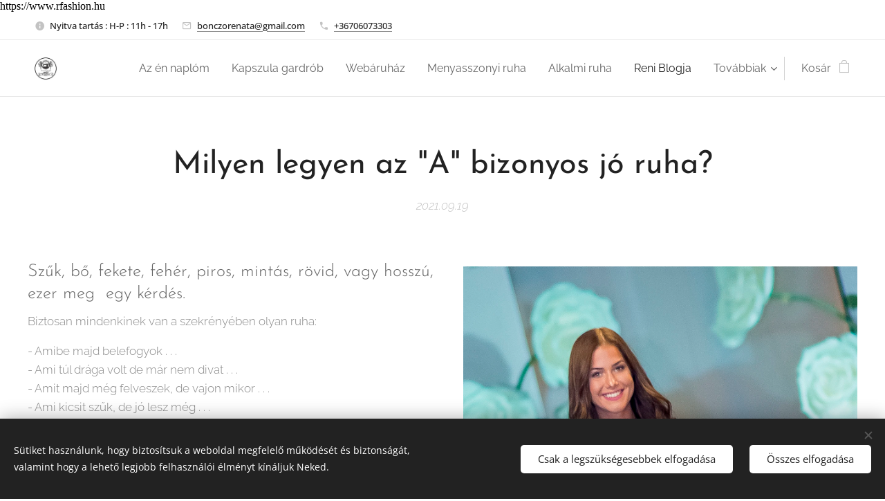

--- FILE ---
content_type: text/html; charset=UTF-8
request_url: https://www.rfashion.hu/l/milyen-legyen-az-a-bizonyos-ruha/
body_size: 26201
content:
<!DOCTYPE html>
<html class="no-js" prefix="og: https://ogp.me/ns#" lang="hu">
<head><link rel="preconnect" href="https://duyn491kcolsw.cloudfront.net" crossorigin><link rel="preconnect" href="https://fonts.gstatic.com" crossorigin><meta charset="utf-8"><link rel="icon" href="https://duyn491kcolsw.cloudfront.net/files/2d/2di/2div3h.svg?ph=75676f32f2" type="image/svg+xml" sizes="any"><link rel="icon" href="https://duyn491kcolsw.cloudfront.net/files/07/07f/07fzq8.svg?ph=75676f32f2" type="image/svg+xml" sizes="16x16"><link rel="icon" href="https://duyn491kcolsw.cloudfront.net/files/1j/1j3/1j3767.ico?ph=75676f32f2"><link rel="apple-touch-icon" href="https://duyn491kcolsw.cloudfront.net/files/1j/1j3/1j3767.ico?ph=75676f32f2"><link rel="icon" href="https://duyn491kcolsw.cloudfront.net/files/1j/1j3/1j3767.ico?ph=75676f32f2">
    <meta http-equiv="X-UA-Compatible" content="IE=edge">
    <title>Milyen legyen az &quot;A&quot; bizonyos jó ruha? :: R-fashion</title>
    <meta name="viewport" content="width=device-width,initial-scale=1">
    <meta name="msapplication-tap-highlight" content="no">
    
    <link href="https://duyn491kcolsw.cloudfront.net/files/0r/0rk/0rklmm.css?ph=75676f32f2" media="print" rel="stylesheet">
    <link href="https://duyn491kcolsw.cloudfront.net/files/2e/2e5/2e5qgh.css?ph=75676f32f2" media="screen and (min-width:100000em)" rel="stylesheet" data-type="cq" disabled>
    <link rel="stylesheet" href="https://duyn491kcolsw.cloudfront.net/files/45/45b/45boco.css?ph=75676f32f2"><link rel="stylesheet" href="https://duyn491kcolsw.cloudfront.net/files/4e/4er/4ersdq.css?ph=75676f32f2" media="screen and (min-width:37.5em)"><link rel="stylesheet" href="https://duyn491kcolsw.cloudfront.net/files/2m/2m4/2m4vjv.css?ph=75676f32f2" data-wnd_color_scheme_file=""><link rel="stylesheet" href="https://duyn491kcolsw.cloudfront.net/files/23/23c/23cqa3.css?ph=75676f32f2" data-wnd_color_scheme_desktop_file="" media="screen and (min-width:37.5em)" disabled=""><link rel="stylesheet" href="https://duyn491kcolsw.cloudfront.net/files/1j/1jo/1jorv9.css?ph=75676f32f2" data-wnd_additive_color_file=""><link rel="stylesheet" href="https://duyn491kcolsw.cloudfront.net/files/37/37z/37z4cv.css?ph=75676f32f2" data-wnd_typography_file=""><link rel="stylesheet" href="https://duyn491kcolsw.cloudfront.net/files/0m/0m9/0m959p.css?ph=75676f32f2" data-wnd_typography_desktop_file="" media="screen and (min-width:37.5em)" disabled=""><script>(()=>{let e=!1;const t=()=>{if(!e&&window.innerWidth>=600){for(let e=0,t=document.querySelectorAll('head > link[href*="css"][media="screen and (min-width:37.5em)"]');e<t.length;e++)t[e].removeAttribute("disabled");e=!0}};t(),window.addEventListener("resize",t),"container"in document.documentElement.style||fetch(document.querySelector('head > link[data-type="cq"]').getAttribute("href")).then((e=>{e.text().then((e=>{const t=document.createElement("style");document.head.appendChild(t),t.appendChild(document.createTextNode(e)),import("https://duyn491kcolsw.cloudfront.net/client/js.polyfill/container-query-polyfill.modern.js").then((()=>{let e=setInterval((function(){document.body&&(document.body.classList.add("cq-polyfill-loaded"),clearInterval(e))}),100)}))}))}))})()</script>
<link rel="preload stylesheet" href="https://duyn491kcolsw.cloudfront.net/files/2m/2m8/2m8msc.css?ph=75676f32f2" as="style"><meta name="description" content="Szűk, bő, fekete, fehér, piros, mintás, rövid, vagy hosszú, ezer meg egy kérdés."><meta name="keywords" content=""><meta name="generator" content="Webnode 2"><meta name="apple-mobile-web-app-capable" content="no"><meta name="apple-mobile-web-app-status-bar-style" content="black"><meta name="format-detection" content="telephone=no">https://www.rfashion.hu



<meta property="og:url" content="https://rfashion.hu/l/milyen-legyen-az-a-bizonyos-ruha/"><meta property="og:title" content="Milyen legyen az &quot;A&quot; bizonyos jó ruha? :: R-fashion"><meta property="og:type" content="article"><meta property="og:description" content="Szűk, bő, fekete, fehér, piros, mintás, rövid, vagy hosszú, ezer meg egy kérdés."><meta property="og:site_name" content="R-fashion"><meta property="og:image" content="https://75676f32f2.clvaw-cdnwnd.com/790ce7fad9ac2600676ab56ed04d04f4/200000531-3dfb83dfb9/700/IMG_0072-9.jpg?ph=75676f32f2"><meta property="og:article:published_time" content="2021-09-19T00:00:00+0200"><meta property="fb:app_id" content="225951590755638"><meta name="robots" content="index,follow"><link rel="canonical" href="https://www.rfashion.hu/l/milyen-legyen-az-a-bizonyos-ruha/"><script>window.checkAndChangeSvgColor=function(c){try{var a=document.getElementById(c);if(a){c=[["border","borderColor"],["outline","outlineColor"],["color","color"]];for(var h,b,d,f=[],e=0,m=c.length;e<m;e++)if(h=window.getComputedStyle(a)[c[e][1]].replace(/\s/g,"").match(/^rgb[a]?\(([0-9]{1,3}),([0-9]{1,3}),([0-9]{1,3})/i)){b="";for(var g=1;3>=g;g++)b+=("0"+parseInt(h[g],10).toString(16)).slice(-2);"0"===b.charAt(0)&&(d=parseInt(b.substr(0,2),16),d=Math.max(16,d),b=d.toString(16)+b.slice(-4));f.push(c[e][0]+"="+b)}if(f.length){var k=a.getAttribute("data-src"),l=k+(0>k.indexOf("?")?"?":"&")+f.join("&");a.src!=l&&(a.src=l,a.outerHTML=a.outerHTML)}}}catch(n){}};</script><script>
				  !function(f,b,e,v,n,t,s)
				  {if(f.fbq)return;n=f.fbq=function(){n.callMethod?
				  n.callMethod.apply(n,arguments):n.queue.push(arguments)};
				  if(!f._fbq)f._fbq=n;n.push=n;n.loaded=!0;n.version='2.0';
				  n.queue=[];t=b.createElement(e);t.async=!0;
				  t.src=v;s=b.getElementsByTagName(e)[0];
				  s.parentNode.insertBefore(t,s)}(window, document,'script',
				  'https://connect.facebook.net/en_US/fbevents.js');
				  fbq('consent', 'revoke');
				  fbq('init', '1886835114929755');
				  fbq('track', 'PageView');
			</script></head>
<body class="l wt-blogpost l-narrow l-d-none b-btn-sq b-btn-s-m b-btn-dn b-btn-bw-1 img-d-n img-t-u img-h-n line-solid b-e-ds lbox-d c-s-n   hb-on  wnd-fe   wnd-eshop"><noscript>
				<iframe
				 src="https://www.googletagmanager.com/ns.html?id=GTM-542MMSL"
				 height="0"
				 width="0"
				 style="display:none;visibility:hidden"
				 >
				 </iframe>
			</noscript>

<div class="wnd-page l-page cs-gray-3 ac-none t-t-fs-m t-t-fw-m t-t-sp-n t-t-d-n t-s-fs-m t-s-fw-l t-s-sp-n t-s-d-n t-p-fs-m t-p-fw-l t-p-sp-n t-h-fs-m t-h-fw-m t-h-sp-n t-bq-fs-m t-bq-fw-l t-bq-sp-n t-bq-d-l t-btn-fw-l t-nav-fw-l t-pd-fw-s t-nav-tt-n">
    <div class="l-w t cf t-17">
        <div class="l-bg cf">
            <div class="s-bg-l">
                
                
            </div>
        </div>
        <header class="l-h cf">
            <div class="sw cf">
	<div class="sw-c cf"><section class="s s-hb cf sc-w   wnd-w-wide wnd-hbi-on wnd-hbi-news-on">
	<div class="s-w cf">
		<div class="s-o cf">
			<div class="s-bg cf">
                <div class="s-bg-l">
                    
                    
                </div>
			</div>
			<div class="s-c">
                <div class="s-hb-c cf">
                    <div class="hb-si">
                        
                    </div>
                    <div class="hb-ci">
                        <div class="ci">
    <div class="ci-c" data-placeholder="Elérhetőségek"><div class="ci-news"><span>Nyitva tartás : H-P : 11h - 17h</span></div><div class="ci-mail"><span><a href="mailto:bonczorenata@gmail.com">bonczorenata@gmail.com</a></span></div><div class="ci-phone"><span><a href="tel:+36706073303">+36706073303</a></span></div></div>
</div>
                    </div>
                    <div class="hb-ccy">
                        
                    </div>
                    <div class="hb-lang">
                        
                    </div>
                </div>
			</div>
		</div>
	</div>
</section><section data-space="true" class="s s-hn s-hn-default wnd-mt-classic wnd-na-c logo-classic sc-w   wnd-w-wide wnd-nh-m wnd-nav-border menu-default">
	<div class="s-w">
		<div class="s-o">

			<div class="s-bg">
                <div class="s-bg-l">
                    
                    
                </div>
			</div>

			<div class="h-w h-f wnd-fixed">

				<div class="n-l">
					<div class="s-c menu-nav">
						<div class="logo-block">
							<div class="b b-l logo logo-default logo-nb marcellus wnd-iar-1-1 logo-25 b-ls-m" id="wnd_LogoBlock_638157" data-wnd_mvc_type="wnd.fe.LogoBlock">
	<div class="b-l-c logo-content">
		<a class="b-l-link logo-link" href="/home/">

			<div class="b-l-image logo-image">
				<div class="b-l-image-w logo-image-cell">
                    <picture><source type="image/webp" srcset="https://75676f32f2.clvaw-cdnwnd.com/790ce7fad9ac2600676ab56ed04d04f4/200001216-2034020345/450/Black%20Circle%20with%20Utensils%20Restaurant%20Logo-2.webp?ph=75676f32f2 450w, https://75676f32f2.clvaw-cdnwnd.com/790ce7fad9ac2600676ab56ed04d04f4/200001216-2034020345/700/Black%20Circle%20with%20Utensils%20Restaurant%20Logo-2.webp?ph=75676f32f2 700w, https://75676f32f2.clvaw-cdnwnd.com/790ce7fad9ac2600676ab56ed04d04f4/200001216-2034020345/Black%20Circle%20with%20Utensils%20Restaurant%20Logo-2.webp?ph=75676f32f2 1500w" sizes="(min-width: 600px) 450px, (min-width: 360px) calc(100vw * 0.8), 100vw" ><img src="https://75676f32f2.clvaw-cdnwnd.com/790ce7fad9ac2600676ab56ed04d04f4/200000254-a0426a0428/Black%20Circle%20with%20Utensils%20Restaurant%20Logo-2.png?ph=75676f32f2" alt="" width="1500" height="1500" class="wnd-logo-img" ></picture>
				</div>
			</div>

			

			<div class="b-l-br logo-br"></div>

			<div class="b-l-text logo-text-wrapper">
				<div class="b-l-text-w logo-text">
					<span class="b-l-text-c logo-text-cell"></span>
				</div>
			</div>

		</a>
	</div>
</div>
						</div>

						<div id="menu-slider">
							<div id="menu-block">
								<nav id="menu"><div class="menu-font menu-wrapper">
	<a href="#" class="menu-close" rel="nofollow" title="Close Menu"></a>
	<ul role="menubar" aria-label="Menü" class="level-1">
		<li role="none">
			<a class="menu-item" role="menuitem" href="/az-en-naplom/"><span class="menu-item-text">Az én naplóm </span></a>
			
		</li><li role="none">
			<a class="menu-item" role="menuitem" href="/kapszula-gardrob/"><span class="menu-item-text">Kapszula gardrób </span></a>
			
		</li><li role="none">
			<a class="menu-item" role="menuitem" href="/webaruhaz/"><span class="menu-item-text">Webáruház</span></a>
			
		</li><li role="none">
			<a class="menu-item" role="menuitem" href="/galeris/"><span class="menu-item-text">Menyasszonyi ruha </span></a>
			
		</li><li role="none">
			<a class="menu-item" role="menuitem" href="/galeria/"><span class="menu-item-text">Alkalmi ruha</span></a>
			
		</li><li role="none" class="wnd-active-path">
			<a class="menu-item" role="menuitem" href="/reni-blogja/"><span class="menu-item-text">Reni Blogja </span></a>
			
		</li><li role="none">
			<a class="menu-item" role="menuitem" href="/media-megjelenes/"><span class="menu-item-text">Média megjelenés</span></a>
			
		</li><li role="none">
			<a class="menu-item" role="menuitem" href="/kapcsolat/"><span class="menu-item-text">Kapcsolat</span></a>
			
		</li><li role="none">
			<a class="menu-item" role="menuitem" href="/adatvedelmi-szabalyzat/"><span class="menu-item-text">Adatvédelmi Szabályzat</span></a>
			
		</li><li role="none">
			<a class="menu-item" role="menuitem" href="/szolgaltatasok/"><span class="menu-item-text">Szolgáltatások</span></a>
			
		</li>
	</ul>
	<span class="more-text">Továbbiak</span>
</div></nav>
							</div>
						</div>

						<div class="cart-and-mobile">
							
							<div class="cart cf">
	<div class="cart-content">
		<a href="/cart/">
			<div class="cart-content-link">
				<div class="cart-text"><span>Kosár</span></div>
				<div class="cart-piece-count" data-count="0" data-wnd_cart_part="count">0</div>
				<div class="cart-piece-text" data-wnd_cart_part="text"></div>
				<div class="cart-price" data-wnd_cart_part="price">0 Ft</div>
			</div>
		</a>
	</div>
</div>

							<div id="menu-mobile">
								<a href="#" id="menu-submit"><span></span>Menü</a>
							</div>
						</div>

					</div>
				</div>

			</div>

		</div>
	</div>
</section></div>
</div>
        </header>
        <main class="l-m cf">
            <div class="sw cf">
	<div class="sw-c cf"><section data-space="true" class="s s-hm s-hm-bdh s-bdh cf sc-w   wnd-w-wider wnd-s-normal wnd-h-auto wnd-nh-m wnd-p-cc hn-default">
    <div class="s-w cf">
	    <div class="s-o cf">
	        <div class="s-bg cf">
                <div class="s-bg-l">
                    
                    
                </div>
	        </div>
	        <div class="h-c s-c cf">
		        <div class="s-bdh-c b b-s-l b-s-r b-cs cf">
			        <div class="s-bdh-w">
			            <h1 class="s-bdh-t"><div class="ld">
	<span class="ld-c">Milyen legyen az "A" bizonyos jó ruha?</span>
</div></h1>
			            <span class="s-bdh-d"><div class="ld">
	<span class="ld-c">2021.09.19</span>
</div></span>
			        </div>
		        </div>
	        </div>
	    </div>
    </div>
</section><section class="s s-basic cf sc-w   wnd-w-wider wnd-s-normal wnd-h-auto" data-wnd_brightness="0" data-wnd_last_section>
	<div class="s-w cf">
		<div class="s-o s-fs cf">
			<div class="s-bg cf">
				<div class="s-bg-l">
                    
					
				</div>
			</div>
			<div class="s-c s-fs cf">
				<div class="ez cf">
	<div class="ez-c"><div class="cw cf">
	<div class="cw-c cf"><div class="c cf" style="width:50.81%;">
	<div class="c-c cf"><div class="b b-text cf">
	<div class="b-c b-text-c b-s b-s-t60 b-s-b60 b-cs cf"><h3>Szűk, bő, fekete, fehér, piros, mintás, rövid, vagy hosszú, ezer meg&nbsp; egy kérdés.&nbsp;</h3><p>Biztosan mindenkinek van a szekrényében olyan ruha:<br></p><p>- Amibe majd belefogyok . . .<br>- Ami túl drága volt de már nem divat . . .&nbsp;<br>- Amit majd még felveszek, de vajon mikor . . .<br>- Ami kicsit szűk, de jó lesz még . . .&nbsp;<br>Hasonló kifogásokkal teli is a szekrényünk! Ha pedig menni kell valahova, akkor jön a "nincs egy rongyom se, amit felvegyek" szindróma!</p><p></p><p>Ebben fogok mostantól nektek segíteni, hogy&nbsp; hogyan legyen tökéletes a&nbsp; gardróbunk, és hogyan legyen tele jó ruhákkal!&nbsp;</p><blockquote><h1 class="wnd-align-center"><strong>"A" jó ruha az, ami jól áll, amiben ragyogsz és tökéletesnek érzed magad!</strong></h1></blockquote><p>Szóval, hogyan legyen jó ruhánk?<strong> <em>I</em><em>lyen egyszerű a válasz, </em></strong>vagyis a legfontosabb, hogy olyan ruhát vegyünk ami átgondolt, felpróbált, méretben és minőségben is megfelelő! Ha így teszünk tele lesz a ruhásszekrényünk jó ruhákkal! Ahhoz hogy a lelkivilágunk pedig a legnagyobb rendben legyen, minden hónapban vegyünk legalább egy új ruhát, amit viselni is fogunk. Hamar belerázódunk, és ha megtanuljuk testünket a legjobban használva öltözni, akkor már csak a legmegfelelőbb szabásvonalakat&nbsp; fogjuk választani magunknak. Ha mindez sikerül, nyert ügyünk van, hiszen tudjuk mire van szükségünk, és kialakul a tökéletes ruhatár!</p></div>
</div><div class="b b-text cf">
	<div class="b-c b-text-c b-s b-s-t60 b-s-b60 b-cs cf"></div>
</div></div>
</div><div class="c cf" style="width:49.19%;">
	<div class="c-c cf"><div class="b-img b-img-default b b-s cf wnd-orientation-portrait wnd-type-image img-s-n" style="margin-left:0;margin-right:0;" id="wnd_ImageBlock_34184">
	<div class="b-img-w">
		<div class="b-img-c" style="padding-bottom:150%;text-align:center;">
            <picture><source type="image/webp" srcset="https://75676f32f2.clvaw-cdnwnd.com/790ce7fad9ac2600676ab56ed04d04f4/200001007-89c6189c65/450/IMG_0072-9.webp?ph=75676f32f2 300w, https://75676f32f2.clvaw-cdnwnd.com/790ce7fad9ac2600676ab56ed04d04f4/200001007-89c6189c65/700/IMG_0072-9.webp?ph=75676f32f2 467w, https://75676f32f2.clvaw-cdnwnd.com/790ce7fad9ac2600676ab56ed04d04f4/200001007-89c6189c65/IMG_0072-9.webp?ph=75676f32f2 1280w" sizes="(min-width: 600px) calc(100vw * 0.75), 100vw" ><img id="wnd_ImageBlock_34184_img" src="https://75676f32f2.clvaw-cdnwnd.com/790ce7fad9ac2600676ab56ed04d04f4/200000531-3dfb83dfb9/IMG_0072-9.jpg?ph=75676f32f2" alt="" width="1280" height="1920" loading="lazy" style="top:0%;left:0%;width:100%;height:100%;position:absolute;" ></picture>
			</div>
		
	</div>
</div></div>
</div></div>
</div><div class="b b-text cf">
	<div class="b-c b-text-c b-s b-s-t60 b-s-b60 b-cs cf"><h3><strong>De hogyan is&nbsp; válasszunk?</strong></h3><p>&nbsp;Nyilván mindenki tudja magáról hogy néz ki, hiszen látta már magát a tükörben, elolvasott ezer meg egy&nbsp; divattanácsadó véleményt, stílus tanácsot, mégis tanácstalan, nem tudja merre induljon.<br></p><p>Fontos megtanulni azt, hogy a bő nagy laza fazonok erősítik a testalkatot, tehát ezt akkor válasszuk ha tökéletes a testünk, és véleményem szerint egy bizonyos kor felett sem előnyös! A túl szűk ruhák pedig ráncosodnak, és egy összenyomott hatást keltenek, valljuk&nbsp; be őszintén a kötözött sonka, csak a reggeli asztalon szép látvány.&nbsp;<strong><em>Soha ne foglalkozz azzal, milyen méret van beleírva a ruhába</em>,</strong> hiszen minden márka, minden készítő, más más mérettáblázat szerint dolgozik, és a legkevésbé az számit a tökéletes gardróbod eléréséhez, hogy mi van a címkén! Tehát az első és legfontosabb a megfelelő méret!</p><p>A második legfontosabb a fazon választás, ehhez a szabásvonalak ismeretére van szükségünk, ami egy ezer oldalas könyvet megtöltő téma - amivel jövök is majd témákra bontva -, de addig az alapokkal legyünk tisztába. A függőleges szabásvonalak nyújtanak a testalkat összképén, vagyis az alacsony nőknek mindenképp jó választás, és testalkattól függően, akár több hosszanti szabásvonallal lehet játszani, ha méretre készül a ruhánk!&nbsp; A&nbsp; vízszintesen szabott ruhák keresztben vágnak el, viszont ezek is tudnak hasznosak lenni akár alacsony, akár magas hölgyeken is, csak megfelelő helyen legyenek. Az arány a fontos,&nbsp; hogy amit a próba fülkében látsz, összességében jó legyen, ne nyomja össze a felsőtested, de a szoknyarész se legyen kisebb mit a felső test hossza, mert akkor is összenyom az összkép! Ha méretre készül a ruhád, akkor az adott szakember tudni fogja mi az ami számodra előnyös és jó kezekben vagy, ha viszont vásárolni mész magadra vagy hagyatkozva! Ezért tudnod kell tudatosan választani, ha erős testalkatod van, ne válassz nagy mintákat, ha magas vagy vállald be a keresztbe csíkos maxi ruhát is! Ezer dolgot tudnék még írni, éppen ezért e következő hetekben górcső alá kerülnek külön-külön a testalkatok és a szabásvonalak is. <em><strong>Segíteni szeretnék, hogy ne csak vegyetek egy göncöt, hanem a vásárlás is élmény legyen, ami feltölt és magabiztossá tesz, csinosak és nőiesek legyetek mindig!</strong></em></p><blockquote><p>&nbsp;Mindig a homokóra formára kell törekedi, és úgy kell csalni a fazonokkal, hogy a váll és a csípő szélessége közel egyforma legyen, és már kész is a karcsú derék!&nbsp;</p></blockquote><p>Fontos,&nbsp; ha nagy a mellünk, akkor a csípőnket kell szélesíteni, vagyis választhatsz rakott nagy tüll szoknyát bátran, de ha széles a csípőd kicsi a melled, akkor ezekhez a szoknyákhoz egy olyan felsőt válassz, amivel kompenzálod a hiányosságod, ami esetleg fodros mellrészen, illetve csónak kivágása van, mert akkor már kész is van a homokóra!&nbsp; A kivágásokra is figyeljünk, hiszen a V kivágás szintén nyújt, a csónak szélesíti a vállat, a garbó növeli a mellméret látványát!<strong>&nbsp;<em>Ilyen kis trükköket kell megtanulnod magadról, és könnyen magabiztossá válsz! </em></strong></p><p>A hosszok is fontosak, hiszen ezekkel a testképünk összességét tudjuk szabályozni, vagyis egy alacsony hölgynek nem áll jól a midi szoknya, egy magas hölgy pedig ne járjon extra miniben, mert nem az a cél, hogy azért nézzenek meg, mert közönségesek vagyunk, hanem azért , mert jól öltözettek és magabiztosak!</p><p><strong><em>Hidd el, vagy talán már tudod is, ha mélyen belegondolsz, hogy milyen az az érzés, amikor a tükörben azt látod, amit látni akarsz.&nbsp;</em></strong><span style="font-size: 1.075rem;">&nbsp;"&nbsp; </span><strong style="font-size: 1.075rem;"><em>Úristen, fantasztikusan nézek ki!&nbsp; &nbsp;"&nbsp; - Mindig erre törekedj, nincsenek csodák, magad is tudod mire van szükséged, nem kellenek a drága tanácsok, a legfontosabb,&nbsp; hogy őszinte legyél saját magaddal!!</em></strong></p><p><strong><em>Az legyen a célod, hogy minden ruhád&nbsp; &nbsp;"A"&nbsp; ruha legyen, ne a divatot kövesd folyton, mert akkor is lehetsz stílusos, elegáns és jól öltözött NŐ, ha nem a legtrendibb cuccokban vagy! Minden évszakban, és épp az aktuális divatirányzatban fogsz találni olyat, amitől divat visszaköszön rajtad az adott stílus,&nbsp; megjelenésed pedig tökéletes lesz?&nbsp;</em></strong></p><blockquote><p><strong><em>A tökéletes megjelenés magabiztosságot eredményez!&nbsp;</em></strong></p></blockquote><h1 class="wnd-align-center">Töltsd fel a gardróbod <em style="">" A " ruhákkal, és húzd ki magad ! Legyél egyedi és különleges!</em></h1><h3 class="wnd-align-center"><em style=""><strong><br></strong></em></h3><h3 class="wnd-align-center"><em style=""><strong>Bonczó Renáta - R-fashion®️</strong></em></h3><div><em style=""><br></em></div><div><em style=""><br></em></div><div><em style=""><br></em></div><p>Ha további kérdésed lenne, keress bizalommal személyesen a Reni Szalon Siófok Sió u.10-ben vagy itt töltsd ki az űrlapot és kérdezz bátran!&nbsp;</p><p><br></p></div>
</div><div class="form b b-s b-form-default f-rh-normal f-rg-normal f-br-none default cf">
	<form action="" method="post">

		<fieldset class="form-fieldset">
			<div><div class="form-input form-text cf wnd-form-field wnd-required">
	<label for="field-wnd_ShortTextField_615820775"><span class="it b link">
	<span class="it-c">Név</span>
</span></label>
	<input id="field-wnd_ShortTextField_615820775" name="wnd_ShortTextField_615820775" required value="" type="text" maxlength="150">
</div><div class="form-input form-email cf wnd-form-field wnd-required">
	<label for="field-wnd_EmailField_936839872"><span class="it b link">
	<span class="it-c">E-mail</span>
</span></label>
	<input id="field-wnd_EmailField_936839872" name="wnd_EmailField_936839872" required value="@" type="email" maxlength="255">
</div><div class="form-input form-textarea cf wnd-form-field">
	<label for="field-wnd_LongTextField_863845260"><span class="it b link">
	<span class="it-c">Üzenet</span>
</span></label>
	<textarea rows="5" id="field-wnd_LongTextField_863845260" name="wnd_LongTextField_863845260"></textarea>
</div></div>
		</fieldset>

		

		<div class="form-submit b-btn cf b-btn-1">
			<button class="b-btn-l" type="submit" name="send" value="wnd_FormBlock_450466801">
				<span class="form-submit-text b-btn-t">Küldés</span>
			</button>
		</div>

	</form>

    

    
</div></div>
</div>
			</div>
		</div>
	</div>
</section></div>
</div>
<div class="s-bdf b-s b-s-t200 b-cs " data-wnd_social_buttons="true">
	<div class="s-bdf-share b-s-b200"><div id="fb-root"></div><script src="https://connect.facebook.net/hu_HU/sdk.js#xfbml=1&amp;version=v5.0&amp;appId=225951590755638&amp;autoLogAppEvents=1" async defer crossorigin="anonymous"></script><div style="margin-right: 20px" class="fb-share-button" data-href="https://www.rfashion.hu/l/milyen-legyen-az-a-bizonyos-ruha/" data-layout="button" data-size="large"><a class="fb-xfbml-parse-ignore" target="_blank" href="https://www.facebook.com/sharer/sharer.php?u=https%3A%2F%2Fwww.rfashion.hu%2Fl%2Fmilyen-legyen-az-a-bizonyos-ruha%2F&amp;src=sdkpreparse">Share</a></div><a href="https://twitter.com/share" class="twitter-share-button" data-size="large">Tweet</a><script>window.twttr=function(t,e,r){var n,i=t.getElementsByTagName(e)[0],w=window.twttr||{};return t.getElementById(r)?w:((n=t.createElement(e)).id=r,n.src="https://platform.twitter.com/widgets.js",i.parentNode.insertBefore(n,i),w._e=[],w.ready=function(t){w._e.push(t)},w)}(document,"script","twitter-wjs");</script></div>
	<div class="s-bdf-comments"><div id="wnd-fb-comments" class="fb-comments" data-href="https://www.rfashion.hu/l/milyen-legyen-az-a-bizonyos-ruha/" data-numposts="5" data-colorscheme="light"></div></div>
	<div class="s-bdf-html"></div>
</div>

        </main>
        <footer class="l-f cf">
            <div class="sw cf">
	<div class="sw-c cf"><section data-wn-border-element="s-f-border" class="s s-f s-f-double s-f-simple sc-w   wnd-w-wider wnd-s-normal">
	<div class="s-w">
		<div class="s-o">
			<div class="s-bg">
                <div class="s-bg-l">
                    
                    
                </div>
			</div>
			<div class="s-c s-f-l-w s-f-border">
				<div class="s-f-l b-s b-s-t0 b-s-b0">
					<div class="s-f-l-c s-f-l-c-first">
						<div class="s-f-cr"><span class="it b link">
	<span class="it-c">R-fashion by Bonczó Renáta Siófok Szűcs u. 4.&nbsp;</span>
</span></div>
						<div class="s-f-cr"><span class="it b link">
	<span class="it-c">Személyreszabás 2020</span>
</span></div>
					</div>
					<div class="s-f-l-c s-f-l-c-last">
						<div class="s-f-sf">
                            <span class="sf b">
<span class="sf-content sf-c link">Az oldalt a <a href="https://www.webnode.hu/?utm_source=text&utm_medium=footer&utm_content=wnd2&utm_campaign=signature" rel="nofollow" target="_blank">Webnode</a> működteti</span>
</span>
                            <span class="sf-cbr link">
    <a href="#" rel="nofollow">Sütik</a>
</span>
                            
                            
                            
                        </div>
                        <div class="s-f-l-c-w">
                            <div class="s-f-lang lang-select cf">
	
</div>
                            <div class="s-f-ccy ccy-select cf">
	
</div>
                        </div>
					</div>
				</div>
			</div>
		</div>
	</div>
</section></div>
</div>
        </footer>
    </div>
    
</div>
<section class="cb cb-dark" id="cookiebar" style="display:none;" id="cookiebar" style="display:none;">
	<div class="cb-bar cb-scrollable">
		<div class="cb-bar-c">
			<div class="cb-bar-text">Sütiket használunk, hogy biztosítsuk a weboldal megfelelő működését és biztonságát, valamint hogy a lehető legjobb felhasználói élményt kínáljuk Neked.</div>
			<div class="cb-bar-buttons">
				<button class="cb-button cb-close-basic" data-action="accept-necessary">
					<span class="cb-button-content">Csak a legszükségesebbek elfogadása</span>
				</button>
				<button class="cb-button cb-close-basic" data-action="accept-all">
					<span class="cb-button-content">Összes elfogadása</span>
				</button>
				
			</div>
		</div>
        <div class="cb-close cb-close-basic" data-action="accept-necessary"></div>
	</div>

	<div class="cb-popup cb-light close">
		<div class="cb-popup-c">
			<div class="cb-popup-head">
				<h3 class="cb-popup-title">Haladó beállítások</h3>
				<p class="cb-popup-text">Itt testreszabhatod a süti beállításokat. Engedélyezd vagy tiltsd le a következő kategóriákat, és mentsd el a módosításokat.</p>
			</div>
			<div class="cb-popup-options cb-scrollable">
				<div class="cb-option">
					<input class="cb-option-input" type="checkbox" id="necessary" name="necessary" readonly="readonly" disabled="disabled" checked="checked">
                    <div class="cb-option-checkbox"></div>
                    <label class="cb-option-label" for="necessary">Szükséges sütik</label>
					<div class="cb-option-text">Az alapvető sütik elengedhetetlenek weboldal biztonságos és helyes működéséhez, valamint a regisztrációs folyamathoz.</div>
				</div><div class="cb-option">
					<input class="cb-option-input" type="checkbox" id="functional" name="functional">
                    <div class="cb-option-checkbox"></div>
                    <label class="cb-option-label" for="functional">Funkcionális sütik</label>
					<div class="cb-option-text">A funkcionális sütik megjegyzik a weboldallal kapcsolatos preferenciákat és lehetővé teszik annak testreszabását.</div>
				</div><div class="cb-option">
					<input class="cb-option-input" type="checkbox" id="performance" name="performance">
                    <div class="cb-option-checkbox"></div>
                    <label class="cb-option-label" for="performance">Teljesítmény sütik</label>
					<div class="cb-option-text">A teljesítmény sütik figyelik a weboldal teljesítményét.</div>
				</div><div class="cb-option">
					<input class="cb-option-input" type="checkbox" id="marketing" name="marketing">
                    <div class="cb-option-checkbox"></div>
                    <label class="cb-option-label" for="marketing">Marketing/harmadik féltől származó sütik</label>
					<div class="cb-option-text">A marketing sütik lehetővé teszik, hogy mérjük és elemezzük weboldalunk teljesítményét.</div>
				</div>
			</div>
			<div class="cb-popup-footer">
				<button class="cb-button cb-save-popup" data-action="advanced-save">
					<span class="cb-button-content">Mentés</span>
				</button>
			</div>
			<div class="cb-close cb-close-popup" data-action="close"></div>
		</div>
	</div>
</section>

https://www.rfashion.hu<script src="https://duyn491kcolsw.cloudfront.net/files/3n/3no/3nov38.js?ph=75676f32f2" crossorigin="anonymous" type="module"></script><script>document.querySelector(".wnd-fe")&&[...document.querySelectorAll(".c")].forEach((e=>{const t=e.querySelector(".b-text:only-child");t&&""===t.querySelector(".b-text-c").innerText&&e.classList.add("column-empty")}))</script>


<script src="https://duyn491kcolsw.cloudfront.net/client.fe/js.compiled/lang.hu.2097.js?ph=75676f32f2" crossorigin="anonymous"></script><script src="https://duyn491kcolsw.cloudfront.net/client.fe/js.compiled/compiled.multi.2-2203.js?ph=75676f32f2" crossorigin="anonymous"></script><script>var wnd = wnd || {};wnd.$data = {"image_content_items":{"wnd_ThumbnailBlock_193209":{"id":"wnd_ThumbnailBlock_193209","type":"wnd.pc.ThumbnailBlock"},"wnd_Section_default_76907910":{"id":"wnd_Section_default_76907910","type":"wnd.pc.Section"},"wnd_ImageBlock_34184":{"id":"wnd_ImageBlock_34184","type":"wnd.pc.ImageBlock"},"wnd_LogoBlock_638157":{"id":"wnd_LogoBlock_638157","type":"wnd.pc.LogoBlock"},"wnd_FooterSection_footer_672743":{"id":"wnd_FooterSection_footer_672743","type":"wnd.pc.FooterSection"}},"svg_content_items":{"wnd_ImageBlock_34184":{"id":"wnd_ImageBlock_34184","type":"wnd.pc.ImageBlock"},"wnd_LogoBlock_638157":{"id":"wnd_LogoBlock_638157","type":"wnd.pc.LogoBlock"}},"content_items":[],"eshopSettings":{"ESHOP_SETTINGS_DISPLAY_PRICE_WITHOUT_VAT":false,"ESHOP_SETTINGS_DISPLAY_ADDITIONAL_VAT":false,"ESHOP_SETTINGS_DISPLAY_SHIPPING_COST":false},"project_info":{"isMultilanguage":false,"isMulticurrency":false,"eshop_tax_enabled":"0","country_code":"hu","contact_state":null,"eshop_tax_type":"VAT","eshop_discounts":true,"graphQLURL":"https:\/\/rfashion.hu\/servers\/graphql\/","iubendaSettings":{"cookieBarCode":"","cookiePolicyCode":"","privacyPolicyCode":"","termsAndConditionsCode":""}}};</script><script>wnd.$system = {"fileSystemType":"aws_s3","localFilesPath":"https:\/\/www.rfashion.hu\/_files\/","awsS3FilesPath":"https:\/\/75676f32f2.clvaw-cdnwnd.com\/790ce7fad9ac2600676ab56ed04d04f4\/","staticFiles":"https:\/\/duyn491kcolsw.cloudfront.net\/files","isCms":false,"staticCDNServers":["https:\/\/duyn491kcolsw.cloudfront.net\/"],"fileUploadAllowExtension":["jpg","jpeg","jfif","png","gif","bmp","ico","svg","webp","tiff","pdf","doc","docx","ppt","pptx","pps","ppsx","odt","xls","xlsx","txt","rtf","mp3","wma","wav","ogg","amr","flac","m4a","3gp","avi","wmv","mov","mpg","mkv","mp4","mpeg","m4v","swf","gpx","stl","csv","xml","txt","dxf","dwg","iges","igs","step","stp"],"maxUserFormFileLimit":4194304,"frontendLanguage":"hu","backendLanguage":"hu","frontendLanguageId":1,"page":{"id":50000001,"identifier":"l","template":{"id":200000138,"styles":{"background":{"default":null},"additiveColor":"ac-none","scheme":"cs-gray-3","lineStyle":"line-solid","imageTitle":"img-t-u","imageHover":"img-h-n","imageStyle":"img-d-n","buttonDecoration":"b-btn-dn","buttonStyle":"b-btn-sq","buttonSize":"b-btn-s-m","buttonBorders":"b-btn-bw-1","lightboxStyle":"lbox-d","eshopGridItemStyle":"b-e-ds","eshopGridItemAlign":"b-e-c","columnSpaces":"c-s-n","layoutType":"l-narrow","layoutDecoration":"l-d-none","formStyle":"default","menuType":"wnd-mt-classic","menuStyle":"menu-default","sectionWidth":"wnd-w-wider","sectionSpace":"wnd-s-normal","typography":"t-17_new","acHeadings":false,"acSubheadings":false,"acIcons":false,"acOthers":false,"acMenu":false,"buttonWeight":"t-btn-fw-l","productWeight":"t-pd-fw-s","menuWeight":"t-nav-fw-l","headerType":"one_claim","headerBarStyle":"hb-on","typoTitleSizes":"t-t-fs-m","typoTitleWeights":"t-t-fw-m","typoTitleSpacings":"t-t-sp-n","typoTitleDecorations":"t-t-d-n","typoHeadingSizes":"t-h-fs-m","typoHeadingWeights":"t-h-fw-m","typoHeadingSpacings":"t-h-sp-n","typoSubtitleSizes":"t-s-fs-m","typoSubtitleWeights":"t-s-fw-l","typoSubtitleSpacings":"t-s-sp-n","typoSubtitleDecorations":"t-s-d-n","typoParagraphSizes":"t-p-fs-m","typoParagraphWeights":"t-p-fw-l","typoParagraphSpacings":"t-p-sp-n","typoBlockquoteSizes":"t-bq-fs-m","typoBlockquoteWeights":"t-bq-fw-l","typoBlockquoteSpacings":"t-bq-sp-n","typoBlockquoteDecorations":"t-bq-d-l","menuTextTransform":"t-nav-tt-n"}},"layout":"blog_detail","name":"Milyen legyen az \u0022A\u0022 bizonyos j\u00f3 ruha?","html_title":"","language":"hu","langId":1,"isHomepage":false,"meta_description":"","meta_keywords":"","header_code":null,"footer_code":null,"styles":null,"countFormsEntries":[]},"listingsPrefix":"\/l\/","productPrefix":"\/p\/","cartPrefix":"\/cart\/","checkoutPrefix":"\/checkout\/","searchPrefix":"\/search\/","isCheckout":false,"isEshop":true,"hasBlog":true,"isProductDetail":false,"isListingDetail":true,"listing_page":{"id":200001133,"template_id":50000000,"link":"\/reni-blogja\/","identifier":"milyen-legyen-az-a-bizonyos-ruha"},"hasEshopAnalytics":true,"gTagId":null,"gAdsId":null,"format":{"be":{"DATE_TIME":{"mask":"%Y.%m.%d %H:%M","regexp":"^(([0-9]{1,4}\\.(0?[1-9]|1[0-2])\\.(0?[1-9]|[1,2][0-9]|3[0,1]))(( [0-1][0-9]| 2[0-3]):[0-5][0-9])?|(([0-9]{4}(0[1-9]|1[0-2])(0[1-9]|[1,2][0-9]|3[0,1])(0[0-9]|1[0-9]|2[0-3])[0-5][0-9][0-5][0-9])))?$"},"DATE":{"mask":"%Y.%m.%d","regexp":"^([0-9]{1,4}\\.(0?[1-9]|1[0-2])\\.(0?[1-9]|[1,2][0-9]|3[0,1]))$"},"CURRENCY":{"mask":{"point":",","thousands":".","decimals":0,"mask":"%s","zerofill":true}}},"fe":{"DATE_TIME":{"mask":"%Y.%m.%d %H:%M","regexp":"^(([0-9]{1,4}\\.(0?[1-9]|1[0-2])\\.(0?[1-9]|[1,2][0-9]|3[0,1]))(( [0-1][0-9]| 2[0-3]):[0-5][0-9])?|(([0-9]{4}(0[1-9]|1[0-2])(0[1-9]|[1,2][0-9]|3[0,1])(0[0-9]|1[0-9]|2[0-3])[0-5][0-9][0-5][0-9])))?$"},"DATE":{"mask":"%Y.%m.%d","regexp":"^([0-9]{1,4}\\.(0?[1-9]|1[0-2])\\.(0?[1-9]|[1,2][0-9]|3[0,1]))$"},"CURRENCY":{"mask":{"point":",","thousands":".","decimals":0,"mask":"%s","zerofill":true}}}},"e_product":null,"listing_item":{"id":200000247,"name":"Milyen legyen az \u0022A\u0022 bizonyos j\u00f3 ruha?","identifier":"milyen-legyen-az-a-bizonyos-ruha","date":"20210919000000","meta_description":"","meta_keywords":"","html_title":"","styles":null,"content_items":{"wnd_PerexBlock_671118":{"type":"wnd.pc.PerexBlock","id":"wnd_PerexBlock_671118","context":"page","text":"\u003Ch3\u003ESz\u0171k, b\u0151, fekete, feh\u00e9r, piros, mint\u00e1s, r\u00f6vid, vagy hossz\u00fa, ezer meg egy k\u00e9rd\u00e9s.\u003C\/h3\u003E"},"wnd_ThumbnailBlock_193209":{"type":"wnd.pc.ThumbnailBlock","id":"wnd_ThumbnailBlock_193209","context":"page","style":{"background":{"default":{"default":"wnd-background-image"}},"backgroundSettings":{"default":{"default":{"id":200000531,"src":"200000531-3dfb83dfb9\/IMG_0072-9.jpg","dataType":"filesystem_files","width":1280,"height":1920,"mediaType":"myImages","mime":"image\/jpeg","alternatives":{"image\/webp":{"id":200001007,"src":"200001007-89c6189c65\/IMG_0072-9.webp","dataType":"filesystem_files","width":"1280","height":"1920","mime":"image\/webp"}}}}}},"refs":{"filesystem_files":[{"filesystem_files.id":200000531}]}},"wnd_SectionWrapper_80265":{"type":"wnd.pc.SectionWrapper","id":"wnd_SectionWrapper_80265","context":"page","content":["wnd_BlogDetailHeaderSection_blog_detail_header_835305690","wnd_Section_default_76907910"]},"wnd_BlogDetailHeaderSection_blog_detail_header_835305690":{"type":"wnd.pc.BlogDetailHeaderSection","contentIdentifier":"blog_detail_header","id":"wnd_BlogDetailHeaderSection_blog_detail_header_835305690","context":"page","content":{"default":["wnd_ListingDataBlock_130827481","wnd_ListingDataBlock_40513584"],"default_box":["wnd_ListingDataBlock_130827481","wnd_ListingDataBlock_40513584"]},"contentMap":{"wnd.pc.ListingDataBlock":{"name":"wnd_ListingDataBlock_130827481","date":"wnd_ListingDataBlock_40513584"}},"style":{"sectionColor":{"default":null},"sectionWidth":{"default":"wnd-w-wider"},"sectionSpace":{"default":"wnd-s-normal"}},"variant":{"default":"default"}},"wnd_ListingDataBlock_130827481":{"type":"wnd.pc.ListingDataBlock","id":"wnd_ListingDataBlock_130827481","context":"page","refDataType":"listing_items","refDataKey":"listing_items.name","refDataId":200000017},"wnd_ListingDataBlock_40513584":{"type":"wnd.pc.ListingDataBlock","id":"wnd_ListingDataBlock_40513584","context":"page","refDataType":"listing_items","refDataKey":"listing_items.date","refDataId":200000017},"wnd_Section_default_76907910":{"type":"wnd.pc.Section","contentIdentifier":"default","id":"wnd_Section_default_76907910","context":"page","content":{"default":["wnd_EditZone_932062840"],"default_box":["wnd_EditZone_932062840"]},"contentMap":{"wnd.pc.EditZone":{"master-01":"wnd_EditZone_932062840"}},"style":{"sectionColor":{"default":"sc-w"},"sectionWidth":{"default":"wnd-w-wider"},"sectionSpace":{"default":"wnd-s-normal"},"sectionHeight":{"default":"wnd-h-auto"},"sectionPosition":{"default":"wnd-p-cc"}},"variant":{"default":"default"}},"wnd_EditZone_932062840":{"type":"wnd.pc.EditZone","id":"wnd_EditZone_932062840","context":"page","content":["wnd_ContentZoneColWrapper_60845","wnd_TextBlock_43436","wnd_FormBlock_450466801"]},"wnd_TextBlock_519642627":{"type":"wnd.pc.TextBlock","id":"wnd_TextBlock_519642627","context":"page","code":"\u003Ch3\u003ESz\u0171k, b\u0151, fekete, feh\u00e9r, piros, mint\u00e1s, r\u00f6vid, vagy hossz\u00fa, ezer meg\u0026nbsp; egy k\u00e9rd\u00e9s.\u0026nbsp;\u003C\/h3\u003E\u003Cp\u003EBiztosan mindenkinek van a szekr\u00e9ny\u00e9ben olyan ruha:\u003Cbr\u003E\u003C\/p\u003E\u003Cp\u003E- Amibe majd belefogyok . . .\u003Cbr\u003E- Ami t\u00fal dr\u00e1ga volt de m\u00e1r nem divat . . .\u0026nbsp;\u003Cbr\u003E- Amit majd m\u00e9g felveszek, de vajon mikor . . .\u003Cbr\u003E- Ami kicsit sz\u0171k, de j\u00f3 lesz m\u00e9g . . .\u0026nbsp;\u003Cbr\u003EHasonl\u00f3 kifog\u00e1sokkal teli is a szekr\u00e9ny\u00fcnk! Ha pedig menni kell valahova, akkor j\u00f6n a \u0022nincs egy rongyom se, amit felvegyek\u0022 szindr\u00f3ma!\u003C\/p\u003E\u003Cp\u003E\u003C\/p\u003E\u003Cp\u003EEbben fogok mostant\u00f3l nektek seg\u00edteni, hogy\u0026nbsp; hogyan legyen t\u00f6k\u00e9letes a\u0026nbsp; gardr\u00f3bunk, \u00e9s hogyan legyen tele j\u00f3 ruh\u00e1kkal!\u0026nbsp;\u003C\/p\u003E\u003Cblockquote\u003E\u003Ch1 class=\u0022wnd-align-center\u0022\u003E\u003Cstrong\u003E\u0022A\u0022 j\u00f3 ruha az, ami j\u00f3l \u00e1ll, amiben ragyogsz \u00e9s t\u00f6k\u00e9letesnek \u00e9rzed magad!\u003C\/strong\u003E\u003C\/h1\u003E\u003C\/blockquote\u003E\u003Cp\u003ESz\u00f3val, hogyan legyen j\u00f3 ruh\u00e1nk?\u003Cstrong\u003E \u003Cem\u003EI\u003C\/em\u003E\u003Cem\u003Elyen egyszer\u0171 a v\u00e1lasz, \u003C\/em\u003E\u003C\/strong\u003Evagyis a legfontosabb, hogy olyan ruh\u00e1t vegy\u00fcnk ami \u00e1tgondolt, felpr\u00f3b\u00e1lt, m\u00e9retben \u00e9s min\u0151s\u00e9gben is megfelel\u0151! Ha \u00edgy tesz\u00fcnk tele lesz a ruh\u00e1sszekr\u00e9ny\u00fcnk j\u00f3 ruh\u00e1kkal! Ahhoz hogy a lelkivil\u00e1gunk pedig a legnagyobb rendben legyen, minden h\u00f3napban vegy\u00fcnk legal\u00e1bb egy \u00faj ruh\u00e1t, amit viselni is fogunk. Hamar beler\u00e1z\u00f3dunk, \u00e9s ha megtanuljuk test\u00fcnket a legjobban haszn\u00e1lva \u00f6lt\u00f6zni, akkor m\u00e1r csak a legmegfelel\u0151bb szab\u00e1svonalakat\u0026nbsp; fogjuk v\u00e1lasztani magunknak. Ha mindez siker\u00fcl, nyert \u00fcgy\u00fcnk van, hiszen tudjuk mire van sz\u00fcks\u00e9g\u00fcnk, \u00e9s kialakul a t\u00f6k\u00e9letes ruhat\u00e1r!\u003C\/p\u003E"},"wnd_ImageBlock_34184":{"id":"wnd_ImageBlock_34184","context":"page","variant":"default","description":"","link":"","style":{"paddingBottom":150,"margin":{"left":0,"right":0},"float":"","clear":"none","width":50},"shape":"img-s-n","image":{"id":200000531,"dataType":"filesystem_files","style":{"height":100,"width":100,"top":0,"left":0},"ratio":{"vertical":2,"horizontal":2},"size":{"width":1280,"height":1920},"src":"200000531-3dfb83dfb9\/IMG_0072-9.jpg","filesystemType":"local","alternatives":{"image\/webp":{"id":200001007,"src":"200001007-89c6189c65\/IMG_0072-9.webp","dataType":"filesystem_files","width":"1280","height":"1920","mime":"image\/webp"}}},"type":"wnd.pc.ImageBlock","refs":{"filesystem_files":[{"filesystem_files.id":200000531}]}},"wnd_ContentZoneColWrapper_60845":{"id":"wnd_ContentZoneColWrapper_60845","context":"page","content":["wnd_ContentZoneCol_45251","wnd_ContentZoneCol_10806"],"type":"wnd.pc.ContentZoneColWrapper","widthPercentage":0.081},"wnd_ContentZoneCol_45251":{"id":"wnd_ContentZoneCol_45251","context":"page","content":["wnd_TextBlock_519642627","wnd_TextBlock_21680"],"type":"wnd.pc.ContentZoneCol","style":{"width":50.81}},"wnd_ContentZoneCol_10806":{"id":"wnd_ContentZoneCol_10806","context":"page","content":["wnd_ImageBlock_34184"],"type":"wnd.pc.ContentZoneCol","style":{"width":49.19}},"wnd_TextBlock_21680":{"id":"wnd_TextBlock_21680","context":"page","code":"","type":"wnd.pc.TextBlock"},"wnd_TextBlock_43436":{"id":"wnd_TextBlock_43436","context":"page","code":"\u003Ch3\u003E\u003Cstrong\u003EDe hogyan is\u0026nbsp; v\u00e1lasszunk?\u003C\/strong\u003E\u003C\/h3\u003E\u003Cp\u003E\u0026nbsp;Nyilv\u00e1n mindenki tudja mag\u00e1r\u00f3l hogy n\u00e9z ki, hiszen l\u00e1tta m\u00e1r mag\u00e1t a t\u00fck\u00f6rben, elolvasott ezer meg egy\u0026nbsp; divattan\u00e1csad\u00f3 v\u00e9lem\u00e9nyt, st\u00edlus tan\u00e1csot, m\u00e9gis tan\u00e1cstalan, nem tudja merre induljon.\u003Cbr\u003E\u003C\/p\u003E\u003Cp\u003EFontos megtanulni azt, hogy a b\u0151 nagy laza fazonok er\u0151s\u00edtik a testalkatot, teh\u00e1t ezt akkor v\u00e1lasszuk ha t\u00f6k\u00e9letes a test\u00fcnk, \u00e9s v\u00e9lem\u00e9nyem szerint egy bizonyos kor felett sem el\u0151ny\u00f6s! A t\u00fal sz\u0171k ruh\u00e1k pedig r\u00e1ncosodnak, \u00e9s egy \u00f6sszenyomott hat\u00e1st keltenek, valljuk\u0026nbsp; be \u0151szint\u00e9n a k\u00f6t\u00f6z\u00f6tt sonka, csak a reggeli asztalon sz\u00e9p l\u00e1tv\u00e1ny.\u0026nbsp;\u003Cstrong\u003E\u003Cem\u003ESoha ne foglalkozz azzal, milyen m\u00e9ret van bele\u00edrva a ruh\u00e1ba\u003C\/em\u003E,\u003C\/strong\u003E hiszen minden m\u00e1rka, minden k\u00e9sz\u00edt\u0151, m\u00e1s m\u00e1s m\u00e9rett\u00e1bl\u00e1zat szerint dolgozik, \u00e9s a legkev\u00e9sb\u00e9 az sz\u00e1mit a t\u00f6k\u00e9letes gardr\u00f3bod el\u00e9r\u00e9s\u00e9hez, hogy mi van a c\u00edmk\u00e9n! Teh\u00e1t az els\u0151 \u00e9s legfontosabb a megfelel\u0151 m\u00e9ret!\u003C\/p\u003E\u003Cp\u003EA m\u00e1sodik legfontosabb a fazon v\u00e1laszt\u00e1s, ehhez a szab\u00e1svonalak ismeret\u00e9re van sz\u00fcks\u00e9g\u00fcnk, ami egy ezer oldalas k\u00f6nyvet megt\u00f6lt\u0151 t\u00e9ma - amivel j\u00f6v\u00f6k is majd t\u00e9m\u00e1kra bontva -, de addig az alapokkal legy\u00fcnk tiszt\u00e1ba. A f\u00fcgg\u0151leges szab\u00e1svonalak ny\u00fajtanak a testalkat \u00f6sszk\u00e9p\u00e9n, vagyis az alacsony n\u0151knek mindenk\u00e9pp j\u00f3 v\u00e1laszt\u00e1s, \u00e9s testalkatt\u00f3l f\u00fcgg\u0151en, ak\u00e1r t\u00f6bb hosszanti szab\u00e1svonallal lehet j\u00e1tszani, ha m\u00e9retre k\u00e9sz\u00fcl a ruh\u00e1nk!\u0026nbsp; A\u0026nbsp; v\u00edzszintesen szabott ruh\u00e1k keresztben v\u00e1gnak el, viszont ezek is tudnak hasznosak lenni ak\u00e1r alacsony, ak\u00e1r magas h\u00f6lgyeken is, csak megfelel\u0151 helyen legyenek. Az ar\u00e1ny a fontos,\u0026nbsp; hogy amit a pr\u00f3ba f\u00fclk\u00e9ben l\u00e1tsz, \u00f6sszess\u00e9g\u00e9ben j\u00f3 legyen, ne nyomja \u00f6ssze a fels\u0151tested, de a szoknyar\u00e9sz se legyen kisebb mit a fels\u0151 test hossza, mert akkor is \u00f6sszenyom az \u00f6sszk\u00e9p! Ha m\u00e9retre k\u00e9sz\u00fcl a ruh\u00e1d, akkor az adott szakember tudni fogja mi az ami sz\u00e1modra el\u0151ny\u00f6s \u00e9s j\u00f3 kezekben vagy, ha viszont v\u00e1s\u00e1rolni m\u00e9sz magadra vagy hagyatkozva! Ez\u00e9rt tudnod kell tudatosan v\u00e1lasztani, ha er\u0151s testalkatod van, ne v\u00e1lassz nagy mint\u00e1kat, ha magas vagy v\u00e1llald be a keresztbe cs\u00edkos maxi ruh\u00e1t is! Ezer dolgot tudn\u00e9k m\u00e9g \u00edrni, \u00e9ppen ez\u00e9rt e k\u00f6vetkez\u0151 hetekben g\u00f3rcs\u0151 al\u00e1 ker\u00fclnek k\u00fcl\u00f6n-k\u00fcl\u00f6n a testalkatok \u00e9s a szab\u00e1svonalak is. \u003Cem\u003E\u003Cstrong\u003ESeg\u00edteni szeretn\u00e9k, hogy ne csak vegyetek egy g\u00f6nc\u00f6t, hanem a v\u00e1s\u00e1rl\u00e1s is \u00e9lm\u00e9ny legyen, ami felt\u00f6lt \u00e9s magabiztoss\u00e1 tesz, csinosak \u00e9s n\u0151iesek legyetek mindig!\u003C\/strong\u003E\u003C\/em\u003E\u003C\/p\u003E\u003Cblockquote\u003E\u003Cp\u003E\u0026nbsp;Mindig a homok\u00f3ra form\u00e1ra kell t\u00f6rekedi, \u00e9s \u00fagy kell csalni a fazonokkal, hogy a v\u00e1ll \u00e9s a cs\u00edp\u0151 sz\u00e9less\u00e9ge k\u00f6zel egyforma legyen, \u00e9s m\u00e1r k\u00e9sz is a karcs\u00fa der\u00e9k!\u0026nbsp;\u003C\/p\u003E\u003C\/blockquote\u003E\u003Cp\u003EFontos,\u0026nbsp; ha nagy a mell\u00fcnk, akkor a cs\u00edp\u0151nket kell sz\u00e9les\u00edteni, vagyis v\u00e1laszthatsz rakott nagy t\u00fcll szokny\u00e1t b\u00e1tran, de ha sz\u00e9les a cs\u00edp\u0151d kicsi a melled, akkor ezekhez a szokny\u00e1khoz egy olyan fels\u0151t v\u00e1lassz, amivel kompenz\u00e1lod a hi\u00e1nyoss\u00e1god, ami esetleg fodros mellr\u00e9szen, illetve cs\u00f3nak kiv\u00e1g\u00e1sa van, mert akkor m\u00e1r k\u00e9sz is van a homok\u00f3ra!\u0026nbsp; A kiv\u00e1g\u00e1sokra is figyelj\u00fcnk, hiszen a V kiv\u00e1g\u00e1s szint\u00e9n ny\u00fajt, a cs\u00f3nak sz\u00e9les\u00edti a v\u00e1llat, a garb\u00f3 n\u00f6veli a mellm\u00e9ret l\u00e1tv\u00e1ny\u00e1t!\u003Cstrong\u003E\u0026nbsp;\u003Cem\u003EIlyen kis tr\u00fckk\u00f6ket kell megtanulnod magadr\u00f3l, \u00e9s k\u00f6nnyen magabiztoss\u00e1 v\u00e1lsz! \u003C\/em\u003E\u003C\/strong\u003E\u003C\/p\u003E\u003Cp\u003EA hosszok is fontosak, hiszen ezekkel a testk\u00e9p\u00fcnk \u00f6sszess\u00e9g\u00e9t tudjuk szab\u00e1lyozni, vagyis egy alacsony h\u00f6lgynek nem \u00e1ll j\u00f3l a midi szoknya, egy magas h\u00f6lgy pedig ne j\u00e1rjon extra miniben, mert nem az a c\u00e9l, hogy az\u00e9rt n\u00e9zzenek meg, mert k\u00f6z\u00f6ns\u00e9gesek vagyunk, hanem az\u00e9rt , mert j\u00f3l \u00f6lt\u00f6zettek \u00e9s magabiztosak!\u003C\/p\u003E\u003Cp\u003E\u003Cstrong\u003E\u003Cem\u003EHidd el, vagy tal\u00e1n m\u00e1r tudod is, ha m\u00e9lyen belegondolsz, hogy milyen az az \u00e9rz\u00e9s, amikor a t\u00fck\u00f6rben azt l\u00e1tod, amit l\u00e1tni akarsz.\u0026nbsp;\u003C\/em\u003E\u003C\/strong\u003E\u003Cspan style=\u0022font-size: 1.075rem;\u0022\u003E\u0026nbsp;\u0022\u0026nbsp; \u003C\/span\u003E\u003Cstrong style=\u0022font-size: 1.075rem;\u0022\u003E\u003Cem\u003E\u00daristen, fantasztikusan n\u00e9zek ki!\u0026nbsp; \u0026nbsp;\u0022\u0026nbsp; - Mindig erre t\u00f6rekedj, nincsenek csod\u00e1k, magad is tudod mire van sz\u00fcks\u00e9ged, nem kellenek a dr\u00e1ga tan\u00e1csok, a legfontosabb,\u0026nbsp; hogy \u0151szinte legy\u00e9l saj\u00e1t magaddal!!\u003C\/em\u003E\u003C\/strong\u003E\u003C\/p\u003E\u003Cp\u003E\u003Cstrong\u003E\u003Cem\u003EAz legyen a c\u00e9lod, hogy minden ruh\u00e1d\u0026nbsp; \u0026nbsp;\u0022A\u0022\u0026nbsp; ruha legyen, ne a divatot k\u00f6vesd folyton, mert akkor is lehetsz st\u00edlusos, eleg\u00e1ns \u00e9s j\u00f3l \u00f6lt\u00f6z\u00f6tt N\u0150, ha nem a legtrendibb cuccokban vagy! Minden \u00e9vszakban, \u00e9s \u00e9pp az aktu\u00e1lis divatir\u00e1nyzatban fogsz tal\u00e1lni olyat, amit\u0151l divat visszak\u00f6sz\u00f6n rajtad az adott st\u00edlus,\u0026nbsp; megjelen\u00e9sed pedig t\u00f6k\u00e9letes lesz?\u0026nbsp;\u003C\/em\u003E\u003C\/strong\u003E\u003C\/p\u003E\u003Cblockquote\u003E\u003Cp\u003E\u003Cstrong\u003E\u003Cem\u003EA t\u00f6k\u00e9letes megjelen\u00e9s magabiztoss\u00e1got eredm\u00e9nyez!\u0026nbsp;\u003C\/em\u003E\u003C\/strong\u003E\u003C\/p\u003E\u003C\/blockquote\u003E\u003Ch1 class=\u0022wnd-align-center\u0022\u003ET\u00f6ltsd fel a gardr\u00f3bod \u003Cem style=\u0022\u0022\u003E\u0022 A \u0022 ruh\u00e1kkal, \u00e9s h\u00fazd ki magad ! Legy\u00e9l egyedi \u00e9s k\u00fcl\u00f6nleges!\u003C\/em\u003E\u003C\/h1\u003E\u003Ch3 class=\u0022wnd-align-center\u0022\u003E\u003Cem style=\u0022\u0022\u003E\u003Cstrong\u003E\u003Cbr\u003E\u003C\/strong\u003E\u003C\/em\u003E\u003C\/h3\u003E\u003Ch3 class=\u0022wnd-align-center\u0022\u003E\u003Cem style=\u0022\u0022\u003E\u003Cstrong\u003EBoncz\u00f3 Ren\u00e1ta - R-fashion\u00ae\ufe0f\u003C\/strong\u003E\u003C\/em\u003E\u003C\/h3\u003E\u003Cdiv\u003E\u003Cem style=\u0022\u0022\u003E\u003Cbr\u003E\u003C\/em\u003E\u003C\/div\u003E\u003Cdiv\u003E\u003Cem style=\u0022\u0022\u003E\u003Cbr\u003E\u003C\/em\u003E\u003C\/div\u003E\u003Cdiv\u003E\u003Cem style=\u0022\u0022\u003E\u003Cbr\u003E\u003C\/em\u003E\u003C\/div\u003E\u003Cp\u003EHa tov\u00e1bbi k\u00e9rd\u00e9sed lenne, keress bizalommal szem\u00e9lyesen a Reni Szalon Si\u00f3fok Si\u00f3 u.10-ben vagy itt t\u00f6ltsd ki az \u0171rlapot \u00e9s k\u00e9rdezz b\u00e1tran!\u0026nbsp;\u003C\/p\u003E\u003Cp\u003E\u003Cbr\u003E\u003C\/p\u003E","type":"wnd.pc.TextBlock"},"wnd_FormBlock_450466801":{"type":"wnd.pc.FormBlock","id":"wnd_FormBlock_450466801","context":"page","contentMap":{"wnd.pc.FormFieldsetBlock":{"fieldset":"wnd_FormFieldsetBlock_488760913"},"wnd.pc.FormSubmitBlock":{"submit":"wnd_FormSubmitBlock_374070427"}},"action":{"type":"message","message":"","target":""},"email":"","variant":"default","content":{"default":["wnd_FormFieldsetBlock_488760913","wnd_FormSubmitBlock_374070427"],"rounded":["wnd_FormFieldsetBlock_488760913","wnd_FormSubmitBlock_374070427"],"light":["wnd_FormFieldsetBlock_488760913","wnd_FormSubmitBlock_374070427"]}},"wnd_FormFieldsetBlock_488760913":{"type":"wnd.pc.FormFieldsetBlock","id":"wnd_FormFieldsetBlock_488760913","context":"page","content":["wnd_ShortTextField_615820775","wnd_EmailField_936839872","wnd_LongTextField_863845260"]},"wnd_ShortTextField_615820775":{"type":"wnd.pc.ShortTextField","id":"wnd_ShortTextField_615820775","context":"page","contentMap":{"wnd.pc.InlineTextBlock":{"label":"wnd_InlineTextBlock_541255215"}},"required":true,"content":{"default":["wnd_InlineTextBlock_541255215"],"rounded":["wnd_InlineTextBlock_541255215"],"light":["wnd_InlineTextBlock_541255215"]}},"wnd_InlineTextBlock_541255215":{"type":"wnd.pc.InlineTextBlock","id":"wnd_InlineTextBlock_541255215","context":"page","code":"N\u00e9v","style":[]},"wnd_EmailField_936839872":{"type":"wnd.pc.EmailField","id":"wnd_EmailField_936839872","context":"page","contentMap":{"wnd.pc.InlineTextBlock":{"label":"wnd_InlineTextBlock_148105601"}},"required":true,"value":"@","content":{"default":["wnd_InlineTextBlock_148105601"],"rounded":["wnd_InlineTextBlock_148105601"],"light":["wnd_InlineTextBlock_148105601"]}},"wnd_InlineTextBlock_148105601":{"type":"wnd.pc.InlineTextBlock","id":"wnd_InlineTextBlock_148105601","context":"page","code":"E-mail","style":[]},"wnd_LongTextField_863845260":{"type":"wnd.pc.LongTextField","id":"wnd_LongTextField_863845260","context":"page","contentMap":{"wnd.pc.InlineTextBlock":{"label":"wnd_InlineTextBlock_734513085"}},"required":false,"variant":"default","content":{"default":["wnd_InlineTextBlock_734513085"],"rounded":["wnd_InlineTextBlock_734513085"],"light":["wnd_InlineTextBlock_734513085"]}},"wnd_InlineTextBlock_734513085":{"type":"wnd.pc.InlineTextBlock","id":"wnd_InlineTextBlock_734513085","context":"page","code":"\u00dczenet","style":[]},"wnd_FormSubmitBlock_374070427":{"type":"wnd.pc.FormSubmitBlock","id":"wnd_FormSubmitBlock_374070427","context":"page","style":{"cssClasses":{"size":"","color":"b-btn-1"}},"code":"K\u00fcld\u00e9s"}}},"feReleasedFeatures":{"dualCurrency":false,"HeurekaSatisfactionSurvey":false,"productAvailability":true},"labels":{"dualCurrency.fixedRate":"","invoicesGenerator.W2EshopInvoice.alreadyPayed":"Ne fizess! - M\u00e1r fizetve","invoicesGenerator.W2EshopInvoice.amount":"Mennyis\u00e9g:","invoicesGenerator.W2EshopInvoice.contactInfo":"El\u00e9rhet\u0151s\u00e9g:","invoicesGenerator.W2EshopInvoice.couponCode":"Kupon k\u00f3d:","invoicesGenerator.W2EshopInvoice.customer":"Vev\u0151:","invoicesGenerator.W2EshopInvoice.dateOfIssue":"Ki\u00e1ll\u00edt\u00e1s d\u00e1tuma:","invoicesGenerator.W2EshopInvoice.dateOfTaxableSupply":"A teljes\u00edt\u00e9s id\u0151pontja:","invoicesGenerator.W2EshopInvoice.dic":"Ad\u00f3sz\u00e1m:","invoicesGenerator.W2EshopInvoice.discount":"Kedvezm\u00e9ny","invoicesGenerator.W2EshopInvoice.dueDate":"Fizet\u00e9si hat\u00e1rid\u0151:","invoicesGenerator.W2EshopInvoice.email":"E-mail:","invoicesGenerator.W2EshopInvoice.filenamePrefix":"Sz\u00e1mla-","invoicesGenerator.W2EshopInvoice.fiscalCode":"Fiscal code:","invoicesGenerator.W2EshopInvoice.freeShipping":"Ingyenes sz\u00e1ll\u00edt\u00e1s","invoicesGenerator.W2EshopInvoice.ic":"C\u00e9gjegyz\u00e9ksz\u00e1m:","invoicesGenerator.W2EshopInvoice.invoiceNo":"Sz\u00e1mlasz\u00e1m","invoicesGenerator.W2EshopInvoice.invoiceNoTaxed":"Sz\u00e1mla - Ad\u00f3sz\u00e1mla sz\u00e1ma","invoicesGenerator.W2EshopInvoice.notVatPayers":"Ad\u00f3mentesen regisztr\u00e1lva","invoicesGenerator.W2EshopInvoice.orderNo":"Rendel\u00e9si sz\u00e1m:","invoicesGenerator.W2EshopInvoice.paymentPrice":"Fizet\u00e9si m\u00f3d \u00e1ra:","invoicesGenerator.W2EshopInvoice.pec":"PEC:","invoicesGenerator.W2EshopInvoice.phone":"Telefon:","invoicesGenerator.W2EshopInvoice.priceExTax":"Nett\u00f3 \u00e1r (\u00c1fa n\u00e9lk\u00fcl):","invoicesGenerator.W2EshopInvoice.priceIncludingTax":"Brutt\u00f3 \u00e1r (\u00c1f\u00e1-val):","invoicesGenerator.W2EshopInvoice.product":"Term\u00e9k:","invoicesGenerator.W2EshopInvoice.productNr":"Term\u00e9k sz\u00e1m:","invoicesGenerator.W2EshopInvoice.recipientCode":"C\u00edmzett k\u00f3dja:","invoicesGenerator.W2EshopInvoice.shippingAddress":"Sz\u00e1ll\u00edt\u00e1si c\u00edm:","invoicesGenerator.W2EshopInvoice.shippingPrice":"Sz\u00e1ll\u00edt\u00e1si k\u00f6lts\u00e9g:","invoicesGenerator.W2EshopInvoice.subtotal":"Term\u00e9kek \u00f6sszesen:","invoicesGenerator.W2EshopInvoice.sum":"Teljes \u00f6sszeg:","invoicesGenerator.W2EshopInvoice.supplier":"Szolg\u00e1ltat\u00f3:","invoicesGenerator.W2EshopInvoice.tax":"\u00c1fa:","invoicesGenerator.W2EshopInvoice.total":"\u00d6sszesen:","invoicesGenerator.W2EshopInvoice.web":"Web:","wnd.errorBandwidthStorage.description":"Eln\u00e9z\u00e9st k\u00e9r\u00fcnk az esetleges kellemetlens\u00e9gek\u00e9rt. Ha te vagy a weboldal tulajdonosa, k\u00e9rj\u00fck, jelentkezz be a fi\u00f3kodba, hogy megtudd, hogyan \u00e1ll\u00edthatod vissza a weboldalt.","wnd.errorBandwidthStorage.heading":"A honlap jelenleg nem el\u00e9rhet\u0151 (vagy karbantart\u00e1s alatt \u00e1ll)","wnd.es.CheckoutShippingService.correiosDeliveryWithSpecialConditions":"CEP de destino est\u00e1 sujeito a condi\u00e7\u00f5es especiais de entrega pela ECT e ser\u00e1 realizada com o acr\u00e9scimo de at\u00e9 7 (sete) dias \u00fateis ao prazo regular.","wnd.es.CheckoutShippingService.correiosWithoutHomeDelivery":"CEP de destino est\u00e1 temporariamente sem entrega domiciliar. A entrega ser\u00e1 efetuada na ag\u00eancia indicada no Aviso de Chegada que ser\u00e1 entregue no endere\u00e7o do destinat\u00e1rio","wnd.es.ProductEdit.unit.cm":"cm","wnd.es.ProductEdit.unit.floz":"folyad\u00e9k uncia","wnd.es.ProductEdit.unit.ft":"l\u00e1b","wnd.es.ProductEdit.unit.ft2":"ft\u00b2","wnd.es.ProductEdit.unit.g":"g","wnd.es.ProductEdit.unit.gal":"gallon","wnd.es.ProductEdit.unit.in":"h\u00fcvelyk","wnd.es.ProductEdit.unit.inventoryQuantity":"db","wnd.es.ProductEdit.unit.inventorySize":"cm","wnd.es.ProductEdit.unit.inventorySize.cm":"cm","wnd.es.ProductEdit.unit.inventorySize.inch":"h\u00fcvelyk","wnd.es.ProductEdit.unit.inventoryWeight":"kg","wnd.es.ProductEdit.unit.inventoryWeight.kg":"kg","wnd.es.ProductEdit.unit.inventoryWeight.lb":"font","wnd.es.ProductEdit.unit.l":"l","wnd.es.ProductEdit.unit.m":"m","wnd.es.ProductEdit.unit.m2":"m\u00b2","wnd.es.ProductEdit.unit.m3":"m\u00b3","wnd.es.ProductEdit.unit.mg":"mg","wnd.es.ProductEdit.unit.ml":"ml","wnd.es.ProductEdit.unit.mm":"mm","wnd.es.ProductEdit.unit.oz":"uncia","wnd.es.ProductEdit.unit.pcs":"db","wnd.es.ProductEdit.unit.pt":"pt","wnd.es.ProductEdit.unit.qt":"negyed","wnd.es.ProductEdit.unit.yd":"yard","wnd.es.ProductList.inventory.outOfStock":"Nincs rakt\u00e1ron","wnd.fe.CheckoutFi.creditCard":"K\u00e1rty\u00e1s fizet\u00e9s","wnd.fe.CheckoutSelectMethodKlarnaPlaygroundItem":"{name} playground test","wnd.fe.CheckoutSelectMethodZasilkovnaItem.change":"M\u00e1sik \u00e1tv\u00e9teli pont","wnd.fe.CheckoutSelectMethodZasilkovnaItem.choose":"V\u00e1laszd ki az \u00e1tv\u00e9teli pontot","wnd.fe.CheckoutSelectMethodZasilkovnaItem.error":"K\u00e9rj\u00fck, v\u00e1lassz ki egy \u00e1tv\u00e9teli pontot","wnd.fe.CheckoutZipField.brInvalid":"K\u00e9rj\u00fck, adj meg \u00e9rv\u00e9nyes ir\u00e1ny\u00edt\u00f3sz\u00e1mot XXXXX-XXX form\u00e1tumban","wnd.fe.CookieBar.message":"Ez a weboldal cookie-kat (s\u00fctiket) haszn\u00e1l az\u00e9rt, hogy a weboldal haszn\u00e1lata sor\u00e1n a lehet\u0151 legjobb \u00e9lm\u00e9nyt tudjuk biztos\u00edtani. A weboldalon t\u00f6rt\u00e9n\u0151 tov\u00e1bbi b\u00f6ng\u00e9sz\u00e9ssel hozz\u00e1j\u00e1rul a cookie-k haszn\u00e1lat\u00e1hoz.","wnd.fe.FeFooter.createWebsite":"K\u00e9sz\u00edtsd el weboldaladat ingyen!","wnd.fe.FormManager.error.file.invalidExtOrCorrupted":"Ezt a f\u00e1jlt nem lehet feldolgozni. Vagy a f\u00e1jl s\u00e9r\u00fclt, vagy a kiterjeszt\u00e9se nem egyezik a f\u00e1jl form\u00e1tum\u00e1val.","wnd.fe.FormManager.error.file.notAllowedExtension":"A f\u00e1jlkiterjeszt\u00e9s \u0022{EXTENSION}\u0022 nem megengedett.","wnd.fe.FormManager.error.file.required":"K\u00e9rem, v\u00e1laszd ki a felt\u00f6ltend\u0151 f\u00e1jlt.","wnd.fe.FormManager.error.file.sizeExceeded":"A felt\u00f6ltend\u0151 f\u00e1jl maxim\u00e1lis m\u00e9rete {SIZE} MB.","wnd.fe.FormManager.error.userChangePassword":"A jelszavak nem egyeznek","wnd.fe.FormManager.error.userLogin.inactiveAccount":"A regisztr\u00e1ci\u00f3 m\u00e9g nem ker\u00fclt j\u00f3v\u00e1hagy\u00e1sra,  m\u00e9g nem tud bejelentkezni.","wnd.fe.FormManager.error.userLogin.invalidLogin":"Hib\u00e1s felhaszn\u00e1l\u00f3n\u00e9v (email c\u00edm) vagy jelsz\u00f3!","wnd.fe.FreeBarBlock.buttonText":"Kezdd el","wnd.fe.FreeBarBlock.longText":"Ez a weboldal a Webnode seg\u00edts\u00e9g\u00e9vel k\u00e9sz\u00fclt. \u003Cstrong\u003EK\u00e9sz\u00edtsd el a saj\u00e1todat\u003C\/strong\u003E ingyenesen m\u00e9g ma!","wnd.fe.ListingData.shortMonthName.Apr":"\u00c1pr","wnd.fe.ListingData.shortMonthName.Aug":"Aug","wnd.fe.ListingData.shortMonthName.Dec":"Dec","wnd.fe.ListingData.shortMonthName.Feb":"Febr","wnd.fe.ListingData.shortMonthName.Jan":"Jan","wnd.fe.ListingData.shortMonthName.Jul":"J\u00fal","wnd.fe.ListingData.shortMonthName.Jun":"J\u00fan","wnd.fe.ListingData.shortMonthName.Mar":"M\u00e1rc","wnd.fe.ListingData.shortMonthName.May":"M\u00e1j","wnd.fe.ListingData.shortMonthName.Nov":"Nov","wnd.fe.ListingData.shortMonthName.Oct":"Okt","wnd.fe.ListingData.shortMonthName.Sep":"Szept","wnd.fe.ShoppingCartManager.count.between2And4":"{COUNT} term\u00e9kek","wnd.fe.ShoppingCartManager.count.moreThan5":"{COUNT} term\u00e9kek","wnd.fe.ShoppingCartManager.count.one":"{COUNT} term\u00e9k","wnd.fe.ShoppingCartTable.label.itemsInStock":"Only {COUNT} pcs available in stock","wnd.fe.ShoppingCartTable.label.itemsInStock.between2And4":"Csak {COUNT} db van rakt\u00e1ron","wnd.fe.ShoppingCartTable.label.itemsInStock.moreThan5":"Csak {COUNT} db van rakt\u00e1ron","wnd.fe.ShoppingCartTable.label.itemsInStock.one":"Csak {COUNT} db van rakt\u00e1ron","wnd.fe.ShoppingCartTable.label.outOfStock":"Nincs rakt\u00e1ron","wnd.fe.UserBar.logOut":"Kijelentkez\u00e9s","wnd.pc.BlogDetailPageZone.next":"\u00dajabb bejegyz\u00e9s","wnd.pc.BlogDetailPageZone.previous":"Kor\u00e1bbi bejegyz\u00e9s","wnd.pc.ContactInfoBlock.placeholder.infoMail":"Pl: info@domainem.hu","wnd.pc.ContactInfoBlock.placeholder.infoPhone":"Pl: +36 30 123 4567","wnd.pc.ContactInfoBlock.placeholder.infoText":"Pl: Nyitva tart\u00e1s minden nap 9-18 \u00f3r\u00e1ig","wnd.pc.CookieBar.button.advancedClose":"Bez\u00e1r\u00e1s","wnd.pc.CookieBar.button.advancedOpen":"Halad\u00f3 be\u00e1ll\u00edt\u00e1sok megnyit\u00e1sa","wnd.pc.CookieBar.button.advancedSave":"Ment\u00e9s","wnd.pc.CookieBar.link.disclosure":"Disclosure","wnd.pc.CookieBar.title.advanced":"Halad\u00f3 be\u00e1ll\u00edt\u00e1sok","wnd.pc.CookieBar.title.option.functional":"Funkcion\u00e1lis s\u00fctik","wnd.pc.CookieBar.title.option.marketing":"Marketing\/harmadik f\u00e9lt\u0151l sz\u00e1rmaz\u00f3 s\u00fctik","wnd.pc.CookieBar.title.option.necessary":"Sz\u00fcks\u00e9ges s\u00fctik","wnd.pc.CookieBar.title.option.performance":"Teljes\u00edtm\u00e9ny s\u00fctik","wnd.pc.CookieBarReopenBlock.text":"S\u00fctik","wnd.pc.FileBlock.download":"LET\u00d6LT\u00c9S","wnd.pc.FormBlock.action.defaultMessage.text":"Az \u0171rlap elk\u00fcld\u00e9se sikeres volt.","wnd.pc.FormBlock.action.defaultMessage.title":"K\u00f6sz\u00f6nj\u00fck!","wnd.pc.FormBlock.action.invisibleCaptchaInfoText":"Ezt a webhelyet reCAPTCHA v\u00e9di, \u00e9s a Google \u003Clink1\u003EAdatv\u00e9delmi ir\u00e1nyelvek\u003C\/link1\u003E \u00e9s \u003Clink2\u003EFelhaszn\u00e1l\u00e1si felt\u00e9telek\u003C\/link2\u003E vonatkoznak r\u00e1.","wnd.pc.FormBlock.action.submitBlockedDisabledBecauseSiteSecurity":"Ezt az \u0171rlapot nem lehet bek\u00fcldeni (a weboldal tulajdonosa letiltotta az \u00d6n orsz\u00e1g\u00e1t).","wnd.pc.FormBlock.mail.value.no":"Nem","wnd.pc.FormBlock.mail.value.yes":"Igen","wnd.pc.FreeBarBlock.text":"Powered by","wnd.pc.ListingDetailPageZone.next":"K\u00f6vetkez\u0151","wnd.pc.ListingDetailPageZone.previous":"El\u0151z\u0151","wnd.pc.ListingItemCopy.namePrefix":"M\u00e1solat","wnd.pc.MenuBlock.closeSubmenu":"Almen\u00fc bez\u00e1r\u00e1sa","wnd.pc.MenuBlock.openSubmenu":"Almen\u00fc megnyit\u00e1sa","wnd.pc.Option.defaultText":"Tov\u00e1bbi lehet\u0151s\u00e9g","wnd.pc.PageCopy.namePrefix":"M\u00e1solat","wnd.pc.PhotoGalleryBlock.placeholder.text":"Ez a k\u00e9pgal\u00e9ria nem tartalmaz k\u00e9peket.","wnd.pc.PhotoGalleryBlock.placeholder.title":"K\u00e9pgal\u00e9ria","wnd.pc.ProductAddToCartBlock.addToCart":"Kos\u00e1rba","wnd.pc.ProductAvailability.in14Days":"14 napon bel\u00fcl el\u00e9rhet\u0151","wnd.pc.ProductAvailability.in3Days":"3 napon bel\u00fcl el\u00e9rhet\u0151","wnd.pc.ProductAvailability.in7Days":"7 napon bel\u00fcl el\u00e9rhet\u0151","wnd.pc.ProductAvailability.inMonth":"1 h\u00f3napon bel\u00fcl el\u00e9rhet\u0151","wnd.pc.ProductAvailability.inMoreThanMonth":"El\u00e9rhet\u0151 t\u00f6bb, mint 1 h\u00f3nap m\u00falva","wnd.pc.ProductAvailability.inStock":"K\u00e9szleten","wnd.pc.ProductGalleryBlock.placeholder.text":"A term\u00e9k gal\u00e9ri\u00e1j\u00e1ban nincsenek k\u00e9pek.","wnd.pc.ProductGalleryBlock.placeholder.title":"Term\u00e9k gal\u00e9ria","wnd.pc.ProductItem.button.viewDetail":"Term\u00e9k oldal","wnd.pc.ProductOptionGroupBlock.notSelected":"Nincs kiv\u00e1lasztva vari\u00e1ci\u00f3","wnd.pc.ProductOutOfStockBlock.label":"Nincs rakt\u00e1ron","wnd.pc.ProductPriceBlock.prefixText":"","wnd.pc.ProductPriceBlock.suffixText":"-t\u00f3l","wnd.pc.ProductPriceExcludingVATBlock.USContent":"Nett\u00f3 \u00e1r (\u00c1fa n\u00e9lk\u00fcl)","wnd.pc.ProductPriceExcludingVATBlock.content":"Brutt\u00f3 \u00e1r (\u00c1f\u00e1-val)","wnd.pc.ProductShippingInformationBlock.content":"sz\u00e1ll\u00edt\u00e1si d\u00edj n\u00e9lk\u00fcl","wnd.pc.ProductVATInformationBlock.content":"\u00c1fa n\u00e9lk\u00fcl {PRICE}","wnd.pc.ProductsZone.label.collections":"Kateg\u00f3ri\u00e1k","wnd.pc.ProductsZone.placeholder.noProductsInCategory":"Ez a kateg\u00f3ria \u00fcres. Hozz l\u00e9tre term\u00e9keket, vagy v\u00e1lassz m\u00e1sik kateg\u00f3ri\u00e1t.","wnd.pc.ProductsZone.placeholder.text":"M\u00e9g nincsenek term\u00e9kek. Kattints a \u0022Term\u00e9k hozz\u00e1ad\u00e1sa\u0022 lehet\u0151s\u00e9gre.","wnd.pc.ProductsZone.placeholder.title":"Term\u00e9kek","wnd.pc.ProductsZoneModel.label.allCollections":"Minden term\u00e9k","wnd.pc.SearchBlock.allListingItems":"Minden blogbejegyz\u00e9s","wnd.pc.SearchBlock.allPages":"Minden oldal","wnd.pc.SearchBlock.allProducts":"Minden term\u00e9k","wnd.pc.SearchBlock.allResults":"Az \u00f6sszes tal\u00e1lat megjelen\u00edt\u00e9se","wnd.pc.SearchBlock.iconText":"Keres\u00e9s","wnd.pc.SearchBlock.inputPlaceholder":"Keres\u00e9s...","wnd.pc.SearchBlock.matchInListingItemIdentifier":"Tedd k\u00f6zz\u00e9 a(z) \u0022{IDENTIFIER}\u0022 kifejez\u00e9ssel az URL-ben","wnd.pc.SearchBlock.matchInPageIdentifier":"Page with the term \u0022{IDENTIFIER}\u0022 in URL","wnd.pc.SearchBlock.noResults":"Nincs eredm\u00e9ny","wnd.pc.SearchBlock.requestError":"Hiba: Tov\u00e1bbi eredm\u00e9nyek bet\u00f6lt\u00e9se nem lehets\u00e9ges. K\u00e9rj\u00fck, friss\u00edtsd az oldalt, vagy \u003Clink1\u003Ekattints ide az \u00fajb\u00f3li pr\u00f3b\u00e1lkoz\u00e1shoz\u003C\/link1\u003E.","wnd.pc.SearchResultsZone.emptyResult":"Nincs a keres\u00e9si felt\u00e9telnek megfelel\u0151 eredm\u00e9ny. K\u00e9rj\u00fck, haszn\u00e1lj m\u00e1s kifejez\u00e9st.","wnd.pc.SearchResultsZone.foundProducts":"Term\u00e9k tal\u00e1latok:","wnd.pc.SearchResultsZone.listingItemsTitle":"Blogbejegyz\u00e9sek","wnd.pc.SearchResultsZone.pagesTitle":"Oldalak","wnd.pc.SearchResultsZone.productsTitle":"Term\u00e9kek","wnd.pc.SearchResultsZone.title":"A keres\u00e9s eredm\u00e9nye:","wnd.pc.SectionMsg.name.eshopCategories":"Kateg\u00f3ri\u00e1k","wnd.pc.ShoppingCartTable.label.checkout":"Kifizet\u00e9s","wnd.pc.ShoppingCartTable.label.checkoutDisabled":"A kifizet\u00e9s jelenleg nem \u00e9rhet\u0151 el (nincs sz\u00e1ll\u00edt\u00e1si vagy fizet\u00e9si m\u00f3d)","wnd.pc.ShoppingCartTable.label.checkoutDisabledBecauseSiteSecurity":"Ez a megrendel\u00e9s nem adhat\u00f3 le (az \u00e1ruh\u00e1z tulajdonosa letiltotta az \u00d6n orsz\u00e1g\u00e1t).","wnd.pc.ShoppingCartTable.label.continue":"Folytatom a v\u00e1s\u00e1rl\u00e1st","wnd.pc.ShoppingCartTable.label.delete":"T\u00f6rl\u00e9s","wnd.pc.ShoppingCartTable.label.item":"Term\u00e9k","wnd.pc.ShoppingCartTable.label.price":"\u00c1r","wnd.pc.ShoppingCartTable.label.quantity":"Darabsz\u00e1m","wnd.pc.ShoppingCartTable.label.sum":"\u00d6sszesen","wnd.pc.ShoppingCartTable.label.totalPrice":"\u00d6sszesen","wnd.pc.ShoppingCartTable.placeholder.text":"Ezt megv\u00e1ltoztathatod! V\u00e1lassz term\u00e9keink k\u00f6z\u00fcl.","wnd.pc.ShoppingCartTable.placeholder.title":"A kos\u00e1r jelenleg \u00fcres.","wnd.pc.ShoppingCartTotalPriceExcludingVATBlock.label":"\u00c1fa n\u00e9lk\u00fcl","wnd.pc.ShoppingCartTotalPriceInformationBlock.label":"Sz\u00e1ll\u00edt\u00e1si k\u00f6lts\u00e9g n\u00e9lk\u00fcl","wnd.pc.ShoppingCartTotalPriceWithVATBlock.label":"\u00c1f\u00e1val","wnd.pc.ShoppingCartTotalVATBlock.label":"{RATE}% \u00c1fa","wnd.pc.SystemFooterBlock.poweredByWebnode":"Az oldalt a {START_LINK}Webnode{END_LINK} m\u0171k\u00f6dteti","wnd.pc.UserBar.logoutText":"Kijelentkez\u00e9s","wnd.pc.UserChangePasswordFormBlock.invalidRecoveryUrl":"A jelsz\u00f3cser\u00e9hez a link id\u0151t\u00fall\u00e9p\u00e9s miatt lej\u00e1rt. \u00daj link k\u00e9r\u00e9s\u00e9hez kattintson az {START_LINK}Elfelejtett jelsz\u00f3{END_LINK} linkre.","wnd.pc.UserRecoveryFormBlock.action.defaultMessage.text":"A link, amellyel meg tudod v\u00e1ltoztatni jelszavad, elk\u00fcld\u00e9sre ker\u00fclt a postal\u00e1d\u00e1dba. Amennyiben nem \u00e9rkezett meg a lev\u00e9l, ellen\u0151rizd k\u00e9rlek a SPAM mapp\u00e1t.","wnd.pc.UserRecoveryFormBlock.action.defaultMessage.title":"Az e-mail az utas\u00edt\u00e1sokkal elk\u00fcld\u00e9sre ker\u00fclt.","wnd.pc.UserRegistrationFormBlock.action.defaultMessage.text":"A regisztr\u00e1ci\u00f3 j\u00f3v\u00e1hagy\u00e1sra v\u00e1r. Amikor j\u00f3v\u00e1hagy\u00e1sra ker\u00fcl, e-mailben t\u00e1j\u00e9koztatni fogunk.","wnd.pc.UserRegistrationFormBlock.action.defaultMessage.title":"K\u00f6sz\u00f6nj\u00fck, hogy regisztr\u00e1lt\u00e1l a honlapunkon.","wnd.pc.UserRegistrationFormBlock.action.successfulRegistrationMessage.text":"Regisztr\u00e1ci\u00f3d sikeres volt, \u00e9s most m\u00e1r bejelentkezhetsz a weboldal priv\u00e1t oldalaira.","wnd.pm.AddNewPagePattern.onlineStore":"Web\u00e1ruh\u00e1z","wnd.ps.CookieBarSettingsForm.default.advancedMainText":"Itt testreszabhatod a s\u00fcti be\u00e1ll\u00edt\u00e1sokat. Enged\u00e9lyezd vagy tiltsd le a k\u00f6vetkez\u0151 kateg\u00f3ri\u00e1kat, \u00e9s mentsd el a m\u00f3dos\u00edt\u00e1sokat.","wnd.ps.CookieBarSettingsForm.default.captionAcceptAll":"\u00d6sszes elfogad\u00e1sa","wnd.ps.CookieBarSettingsForm.default.captionAcceptNecessary":"Csak a legsz\u00fcks\u00e9gesebbek elfogad\u00e1sa","wnd.ps.CookieBarSettingsForm.default.mainText":"S\u00fctiket haszn\u00e1lunk, hogy biztos\u00edtsuk a weboldal megfelel\u0151 m\u0171k\u00f6d\u00e9s\u00e9t \u00e9s biztons\u00e1g\u00e1t, valamint hogy a lehet\u0151 legjobb felhaszn\u00e1l\u00f3i \u00e9lm\u00e9nyt k\u00edn\u00e1ljuk Neked.","wnd.templates.next":"K\u00f6vetkez\u0151","wnd.templates.prev":"El\u0151z\u0151","wnd.templates.readMore":"Tov\u00e1bb"},"currencyInfo":{"isDefault":true,"conversionRate":null,"decimals":0,"decimalsSeparator":",","thousandsSeparator":" ","roundingType":"ROUND","mask":"%\u00a0Ft","paymentInDefaultCurrency":true,"code":"HUF"},"fontSubset":null};</script><script>wnd.trackerConfig = {
					events: {"error":{"name":"Error"},"publish":{"name":"Publish page"},"open_premium_popup":{"name":"Open premium popup"},"publish_from_premium_popup":{"name":"Publish from premium content popup"},"upgrade_your_plan":{"name":"Upgrade your plan"},"ml_lock_page":{"name":"Lock access to page"},"ml_unlock_page":{"name":"Unlock access to page"},"ml_start_add_page_member_area":{"name":"Start - add page Member Area"},"ml_end_add_page_member_area":{"name":"End - add page Member Area"},"ml_show_activation_popup":{"name":"Show activation popup"},"ml_activation":{"name":"Member Login Activation"},"ml_deactivation":{"name":"Member Login Deactivation"},"ml_enable_require_approval":{"name":"Enable approve registration manually"},"ml_disable_require_approval":{"name":"Disable approve registration manually"},"ml_fe_member_registration":{"name":"Member Registration on FE"},"ml_fe_member_login":{"name":"Login Member"},"ml_fe_member_recovery":{"name":"Sent recovery email"},"ml_fe_member_change_password":{"name":"Change Password"},"undoredo_click_undo":{"name":"Undo\/Redo - click Undo"},"undoredo_click_redo":{"name":"Undo\/Redo - click Redo"},"add_page":{"name":"Page adding completed"},"change_page_order":{"name":"Change of page order"},"delete_page":{"name":"Page deleted"},"background_options_change":{"name":"Background setting completed"},"add_content":{"name":"Content adding completed"},"delete_content":{"name":"Content deleting completed"},"change_text":{"name":"Editing of text completed"},"add_image":{"name":"Image adding completed"},"add_photo":{"name":"Adding photo to galery completed"},"change_logo":{"name":"Logo changing completed"},"open_pages":{"name":"Open Pages"},"show_page_cms":{"name":"Show Page - CMS"},"new_section":{"name":"New section completed"},"delete_section":{"name":"Section deleting completed"},"add_video":{"name":"Video adding completed"},"add_maps":{"name":"Maps adding completed"},"add_button":{"name":"Button adding completed"},"add_file":{"name":"File adding completed"},"add_hr":{"name":"Horizontal line adding completed"},"delete_cell":{"name":"Cell deleting completed"},"delete_microtemplate":{"name":"Microtemplate deleting completed"},"add_blog_page":{"name":"Blog page adding completed"},"new_blog_post":{"name":"New blog post created"},"new_blog_recent_posts":{"name":"Blog recent posts list created"},"e_show_products_popup":{"name":"Show products popup"},"e_show_add_product":{"name":"Show add product popup"},"e_show_edit_product":{"name":"Show edit product popup"},"e_show_collections_popup":{"name":"Show collections manager popup"},"e_show_eshop_settings":{"name":"Show eshop settings popup"},"e_add_product":{"name":"Add product"},"e_edit_product":{"name":"Edit product"},"e_remove_product":{"name":"Remove product"},"e_bulk_show":{"name":"Bulk show products"},"e_bulk_hide":{"name":"Bulk hide products"},"e_bulk_remove":{"name":"Bulk remove products"},"e_move_product":{"name":"Order products"},"e_add_collection":{"name":"Add collection"},"e_rename_collection":{"name":"Rename collection"},"e_remove_collection":{"name":"Remove collection"},"e_add_product_to_collection":{"name":"Assign product to collection"},"e_remove_product_from_collection":{"name":"Unassign product from collection"},"e_move_collection":{"name":"Order collections"},"e_add_products_page":{"name":"Add products page"},"e_add_procucts_section":{"name":"Add products list section"},"e_add_products_content":{"name":"Add products list content block"},"e_change_products_zone_style":{"name":"Change style in products list"},"e_change_products_zone_collection":{"name":"Change collection in products list"},"e_show_products_zone_collection_filter":{"name":"Show collection filter in products list"},"e_hide_products_zone_collection_filter":{"name":"Hide collection filter in products list"},"e_show_product_detail_page":{"name":"Show product detail page"},"e_add_to_cart":{"name":"Add product to cart"},"e_remove_from_cart":{"name":"Remove product from cart"},"e_checkout_step":{"name":"From cart to checkout"},"e_finish_checkout":{"name":"Finish order"},"welcome_window_play_video":{"name":"Welcome window - play video"},"e_import_file":{"name":"Eshop - products import - file info"},"e_import_upload_time":{"name":"Eshop - products import - upload file duration"},"e_import_result":{"name":"Eshop - products import result"},"e_import_error":{"name":"Eshop - products import - errors"},"e_promo_blogpost":{"name":"Eshop promo - blogpost"},"e_promo_activate":{"name":"Eshop promo - activate"},"e_settings_activate":{"name":"Online store - activate"},"e_promo_hide":{"name":"Eshop promo - close"},"e_activation_popup_step":{"name":"Eshop activation popup - step"},"e_activation_popup_activate":{"name":"Eshop activation popup - activate"},"e_activation_popup_hide":{"name":"Eshop activation popup - close"},"e_deactivation":{"name":"Eshop deactivation"},"e_reactivation":{"name":"Eshop reactivation"},"e_variant_create_first":{"name":"Eshop - variants - add first variant"},"e_variant_add_option_row":{"name":"Eshop - variants - add option row"},"e_variant_remove_option_row":{"name":"Eshop - variants - remove option row"},"e_variant_activate_edit":{"name":"Eshop - variants - activate edit"},"e_variant_deactivate_edit":{"name":"Eshop - variants - deactivate edit"},"move_block_popup":{"name":"Move block - show popup"},"move_block_start":{"name":"Move block - start"},"publish_window":{"name":"Publish window"},"welcome_window_video":{"name":"Video welcome window"},"ai_assistant_aisection_popup_promo_show":{"name":"AI Assistant - show AI section Promo\/Purchase popup (Upgrade Needed)"},"ai_assistant_aisection_popup_promo_close":{"name":"AI Assistant - close AI section Promo\/Purchase popup (Upgrade Needed)"},"ai_assistant_aisection_popup_promo_submit":{"name":"AI Assistant - submit AI section Promo\/Purchase popup (Upgrade Needed)"},"ai_assistant_aisection_popup_promo_trial_show":{"name":"AI Assistant - show AI section Promo\/Purchase popup (Free Trial Offered)"},"ai_assistant_aisection_popup_promo_trial_close":{"name":"AI Assistant - close AI section Promo\/Purchase popup (Free Trial Offered)"},"ai_assistant_aisection_popup_promo_trial_submit":{"name":"AI Assistant - submit AI section Promo\/Purchase popup (Free Trial Offered)"},"ai_assistant_aisection_popup_prompt_show":{"name":"AI Assistant - show AI section Prompt popup"},"ai_assistant_aisection_popup_prompt_submit":{"name":"AI Assistant - submit AI section Prompt popup"},"ai_assistant_aisection_popup_prompt_close":{"name":"AI Assistant - close AI section Prompt popup"},"ai_assistant_aisection_popup_error_show":{"name":"AI Assistant - show AI section Error popup"},"ai_assistant_aitext_popup_promo_show":{"name":"AI Assistant - show AI text Promo\/Purchase popup (Upgrade Needed)"},"ai_assistant_aitext_popup_promo_close":{"name":"AI Assistant - close AI text Promo\/Purchase popup (Upgrade Needed)"},"ai_assistant_aitext_popup_promo_submit":{"name":"AI Assistant - submit AI text Promo\/Purchase popup (Upgrade Needed)"},"ai_assistant_aitext_popup_promo_trial_show":{"name":"AI Assistant - show AI text Promo\/Purchase popup (Free Trial Offered)"},"ai_assistant_aitext_popup_promo_trial_close":{"name":"AI Assistant - close AI text Promo\/Purchase popup (Free Trial Offered)"},"ai_assistant_aitext_popup_promo_trial_submit":{"name":"AI Assistant - submit AI text Promo\/Purchase popup (Free Trial Offered)"},"ai_assistant_aitext_popup_prompt_show":{"name":"AI Assistant - show AI text Prompt popup"},"ai_assistant_aitext_popup_prompt_submit":{"name":"AI Assistant - submit AI text Prompt popup"},"ai_assistant_aitext_popup_prompt_close":{"name":"AI Assistant - close AI text Prompt popup"},"ai_assistant_aitext_popup_error_show":{"name":"AI Assistant - show AI text Error popup"},"ai_assistant_aiedittext_popup_promo_show":{"name":"AI Assistant - show AI edit text Promo\/Purchase popup (Upgrade Needed)"},"ai_assistant_aiedittext_popup_promo_close":{"name":"AI Assistant - close AI edit text Promo\/Purchase popup (Upgrade Needed)"},"ai_assistant_aiedittext_popup_promo_submit":{"name":"AI Assistant - submit AI edit text Promo\/Purchase popup (Upgrade Needed)"},"ai_assistant_aiedittext_popup_promo_trial_show":{"name":"AI Assistant - show AI edit text Promo\/Purchase popup (Free Trial Offered)"},"ai_assistant_aiedittext_popup_promo_trial_close":{"name":"AI Assistant - close AI edit text Promo\/Purchase popup (Free Trial Offered)"},"ai_assistant_aiedittext_popup_promo_trial_submit":{"name":"AI Assistant - submit AI edit text Promo\/Purchase popup (Free Trial Offered)"},"ai_assistant_aiedittext_submit":{"name":"AI Assistant - submit AI edit text action"},"ai_assistant_aiedittext_popup_error_show":{"name":"AI Assistant - show AI edit text Error popup"},"ai_assistant_aipage_popup_promo_show":{"name":"AI Assistant - show AI page Promo\/Purchase popup (Upgrade Needed)"},"ai_assistant_aipage_popup_promo_close":{"name":"AI Assistant - close AI page Promo\/Purchase popup (Upgrade Needed)"},"ai_assistant_aipage_popup_promo_submit":{"name":"AI Assistant - submit AI page Promo\/Purchase popup (Upgrade Needed)"},"ai_assistant_aipage_popup_promo_trial_show":{"name":"AI Assistant - show AI page Promo\/Purchase popup (Free Trial Offered)"},"ai_assistant_aipage_popup_promo_trial_close":{"name":"AI Assistant - close AI page Promo\/Purchase popup (Free Trial Offered)"},"ai_assistant_aipage_popup_promo_trial_submit":{"name":"AI Assistant - submit AI page Promo\/Purchase popup (Free Trial Offered)"},"ai_assistant_aipage_popup_prompt_show":{"name":"AI Assistant - show AI page Prompt popup"},"ai_assistant_aipage_popup_prompt_submit":{"name":"AI Assistant - submit AI page Prompt popup"},"ai_assistant_aipage_popup_prompt_close":{"name":"AI Assistant - close AI page Prompt popup"},"ai_assistant_aipage_popup_error_show":{"name":"AI Assistant - show AI page Error popup"},"ai_assistant_aiblogpost_popup_promo_show":{"name":"AI Assistant - show AI blog post Promo\/Purchase popup (Upgrade Needed)"},"ai_assistant_aiblogpost_popup_promo_close":{"name":"AI Assistant - close AI blog post Promo\/Purchase popup (Upgrade Needed)"},"ai_assistant_aiblogpost_popup_promo_submit":{"name":"AI Assistant - submit AI blog post Promo\/Purchase popup (Upgrade Needed)"},"ai_assistant_aiblogpost_popup_promo_trial_show":{"name":"AI Assistant - show AI blog post Promo\/Purchase popup (Free Trial Offered)"},"ai_assistant_aiblogpost_popup_promo_trial_close":{"name":"AI Assistant - close AI blog post Promo\/Purchase popup (Free Trial Offered)"},"ai_assistant_aiblogpost_popup_promo_trial_submit":{"name":"AI Assistant - submit AI blog post Promo\/Purchase popup (Free Trial Offered)"},"ai_assistant_aiblogpost_popup_prompt_show":{"name":"AI Assistant - show AI blog post Prompt popup"},"ai_assistant_aiblogpost_popup_prompt_submit":{"name":"AI Assistant - submit AI blog post Prompt popup"},"ai_assistant_aiblogpost_popup_prompt_close":{"name":"AI Assistant - close AI blog post Prompt popup"},"ai_assistant_aiblogpost_popup_error_show":{"name":"AI Assistant - show AI blog post Error popup"},"ai_assistant_trial_used":{"name":"AI Assistant - free trial attempt used"},"ai_agent_trigger_show":{"name":"AI Agent - show trigger button"},"ai_agent_widget_open":{"name":"AI Agent - open widget"},"ai_agent_widget_close":{"name":"AI Agent - close widget"},"ai_agent_widget_submit":{"name":"AI Agent - submit message"},"ai_agent_conversation":{"name":"AI Agent - conversation"},"ai_agent_error":{"name":"AI Agent - error"},"cookiebar_accept_all":{"name":"User accepted all cookies"},"cookiebar_accept_necessary":{"name":"User accepted necessary cookies"},"publish_popup_promo_banner_show":{"name":"Promo Banner in Publish Popup:"}},
					data: {"user":{"u":0,"p":35368464,"lc":"HU","t":"3"},"action":{"identifier":"","name":"","category":"project","platform":"WND2","version":"2-2203_2-2203"},"browser":{"url":"https:\/\/www.rfashion.hu\/l\/milyen-legyen-az-a-bizonyos-ruha\/","ua":"Mozilla\/5.0 (Macintosh; Intel Mac OS X 10_15_7) AppleWebKit\/537.36 (KHTML, like Gecko) Chrome\/131.0.0.0 Safari\/537.36; ClaudeBot\/1.0; +claudebot@anthropic.com)","referer_url":"","resolution":"","ip":"3.15.29.229"}},
					urlPrefix: "https://events.webnode.com/projects/-/events/",
					collection: "PROD",
				}</script></body>
</html>
